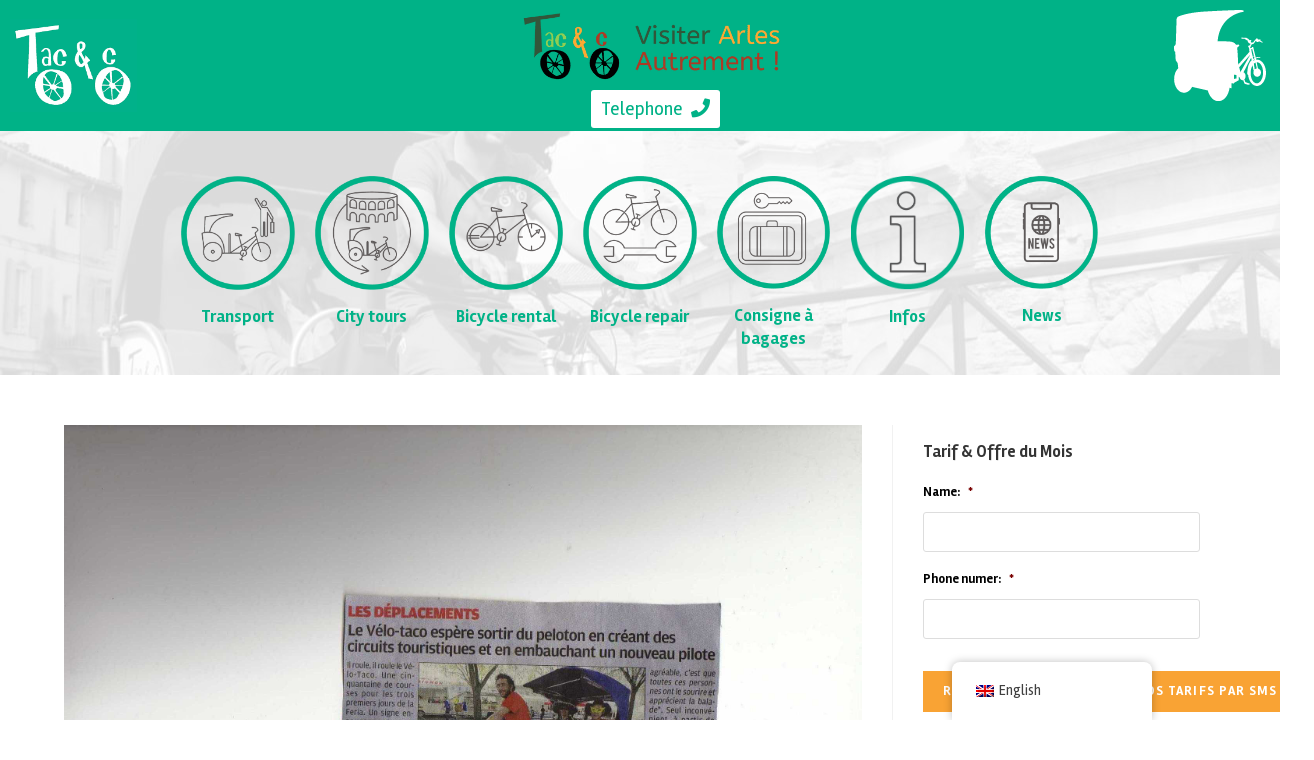

--- FILE ---
content_type: text/html; charset=UTF-8
request_url: https://www.visiterarles.com/en/blog/2010/04/06/article-dans-la-provence-du-06-avril-2010/
body_size: 28665
content:
<!DOCTYPE html>
<html class="html" dir="ltr" lang="en-GB" prefix="og: https://ogp.me/ns#">
<head>
	<meta charset="UTF-8">
<script>
var gform;gform||(document.addEventListener("gform_main_scripts_loaded",function(){gform.scriptsLoaded=!0}),window.addEventListener("DOMContentLoaded",function(){gform.domLoaded=!0}),gform={domLoaded:!1,scriptsLoaded:!1,initializeOnLoaded:function(o){gform.domLoaded&&gform.scriptsLoaded?o():!gform.domLoaded&&gform.scriptsLoaded?window.addEventListener("DOMContentLoaded",o):document.addEventListener("gform_main_scripts_loaded",o)},hooks:{action:{},filter:{}},addAction:function(o,n,r,t){gform.addHook("action",o,n,r,t)},addFilter:function(o,n,r,t){gform.addHook("filter",o,n,r,t)},doAction:function(o){gform.doHook("action",o,arguments)},applyFilters:function(o){return gform.doHook("filter",o,arguments)},removeAction:function(o,n){gform.removeHook("action",o,n)},removeFilter:function(o,n,r){gform.removeHook("filter",o,n,r)},addHook:function(o,n,r,t,i){null==gform.hooks[o][n]&&(gform.hooks[o][n]=[]);var e=gform.hooks[o][n];null==i&&(i=n+"_"+e.length),gform.hooks[o][n].push({tag:i,callable:r,priority:t=null==t?10:t})},doHook:function(n,o,r){var t;if(r=Array.prototype.slice.call(r,1),null!=gform.hooks[n][o]&&((o=gform.hooks[n][o]).sort(function(o,n){return o.priority-n.priority}),o.forEach(function(o){"function"!=typeof(t=o.callable)&&(t=window[t]),"action"==n?t.apply(null,r):r[0]=t.apply(null,r)})),"filter"==n)return r[0]},removeHook:function(o,n,t,i){var r;null!=gform.hooks[o][n]&&(r=(r=gform.hooks[o][n]).filter(function(o,n,r){return!!(null!=i&&i!=o.tag||null!=t&&t!=o.priority)}),gform.hooks[o][n]=r)}});
</script>

	<link rel="profile" href="https://gmpg.org/xfn/11">

	
		<!-- All in One SEO 4.5.9.2 - aioseo.com -->
		<meta name="description" content="Article paru dans &quot;La Provence &quot; du 06 Avril 2010" />
		<meta name="robots" content="max-image-preview:large" />
		<link rel="canonical" href="https://www.visiterarles.com/en/blog/2010/04/06/article-dans-la-provence-du-06-avril-2010/" />
		<meta name="generator" content="All in One SEO (AIOSEO) 4.5.9.2" />
		<meta property="og:locale" content="en_GB" />
		<meta property="og:site_name" content="Visiter Arles | Tourisme en Provence à Arles" />
		<meta property="og:type" content="article" />
		<meta property="og:title" content="Article dans « La Provence » du 06 Avril 2010 | Taco and co - transport et tourisme à Arles" />
		<meta property="og:description" content="Article paru dans &quot;La Provence &quot; du 06 Avril 2010" />
		<meta property="og:url" content="https://www.visiterarles.com/en/blog/2010/04/06/article-dans-la-provence-du-06-avril-2010/" />
		<meta property="og:image" content="https://www.visiterarles.com/wp-content/uploads/2017/10/taco-and-co-1-1.jpg" />
		<meta property="og:image:secure_url" content="https://www.visiterarles.com/wp-content/uploads/2017/10/taco-and-co-1-1.jpg" />
		<meta property="article:published_time" content="2010-04-06T12:45:11+00:00" />
		<meta property="article:modified_time" content="2011-02-21T12:54:31+00:00" />
		<meta name="twitter:card" content="summary" />
		<meta name="twitter:title" content="Article dans « La Provence » du 06 Avril 2010 | Taco and co - transport et tourisme à Arles" />
		<meta name="twitter:description" content="Article paru dans &quot;La Provence &quot; du 06 Avril 2010" />
		<meta name="twitter:image" content="https://www.visiterarles.com/wp-content/uploads/2017/10/taco-and-co-1-1.jpg" />
		<script type="application/ld+json" class="aioseo-schema">
			{"@context":"https:\/\/schema.org","@graph":[{"@type":"Article","@id":"https:\/\/www.visiterarles.com\/en\/blog\/2010\/04\/06\/article-dans-la-provence-du-06-avril-2010\/#article","name":"Article dans \u00ab La Provence \u00bb du 06 Avril 2010 | Taco and co - transport et tourisme \u00e0 Arles","headline":"Article dans \u00ab\u00a0La Provence\u00a0\u00bb du 06 Avril 2010","author":{"@id":"https:\/\/www.visiterarles.com\/en\/blog\/author\/damien\/#author"},"publisher":{"@id":"https:\/\/www.visiterarles.com\/en\/#organization"},"image":{"@type":"ImageObject","url":"https:\/\/www.visiterarles.com\/wp-content\/uploads\/2010\/04\/Transport-f\u00e9ria-2010.jpg","width":2048,"height":1488,"caption":"Transport f\u00e9ria 2010"},"datePublished":"2010-04-06T12:45:11+02:00","dateModified":"2011-02-21T12:54:31+01:00","inLanguage":"en-GB","mainEntityOfPage":{"@id":"https:\/\/www.visiterarles.com\/en\/blog\/2010\/04\/06\/article-dans-la-provence-du-06-avril-2010\/#webpage"},"isPartOf":{"@id":"https:\/\/www.visiterarles.com\/en\/blog\/2010\/04\/06\/article-dans-la-provence-du-06-avril-2010\/#webpage"},"articleSection":"Ils parlent de nous, Presse, Presse Papier"},{"@type":"BreadcrumbList","@id":"https:\/\/www.visiterarles.com\/en\/blog\/2010\/04\/06\/article-dans-la-provence-du-06-avril-2010\/#breadcrumblist","itemListElement":[{"@type":"ListItem","@id":"https:\/\/www.visiterarles.com\/en\/#listItem","position":1,"name":"Domicile","item":"https:\/\/www.visiterarles.com\/en\/","nextItem":"https:\/\/www.visiterarles.com\/en\/blog\/2010\/04\/06\/article-dans-la-provence-du-06-avril-2010\/#listItem"},{"@type":"ListItem","@id":"https:\/\/www.visiterarles.com\/en\/blog\/2010\/04\/06\/article-dans-la-provence-du-06-avril-2010\/#listItem","position":2,"name":"2010","item":"https:\/\/www.visiterarles.com\/en\/blog\/2010\/04\/06\/article-dans-la-provence-du-06-avril-2010\/","nextItem":"https:\/\/www.visiterarles.com\/en\/blog\/2010\/04\/#listItem","previousItem":"https:\/\/www.visiterarles.com\/en\/#listItem"},{"@type":"ListItem","@id":"https:\/\/www.visiterarles.com\/en\/blog\/2010\/04\/#listItem","position":3,"name":"April","item":"https:\/\/www.visiterarles.com\/en\/blog\/2010\/04\/","nextItem":"https:\/\/www.visiterarles.com\/en\/blog\/2010\/04\/06\/#listItem","previousItem":"https:\/\/www.visiterarles.com\/en\/blog\/2010\/04\/06\/article-dans-la-provence-du-06-avril-2010\/#listItem"},{"@type":"ListItem","@id":"https:\/\/www.visiterarles.com\/en\/blog\/2010\/04\/06\/#listItem","position":4,"name":"6","item":"https:\/\/www.visiterarles.com\/en\/blog\/2010\/04\/06\/","nextItem":"https:\/\/www.visiterarles.com\/en\/blog\/2010\/04\/06\/article-dans-la-provence-du-06-avril-2010\/#listItem","previousItem":"https:\/\/www.visiterarles.com\/en\/blog\/2010\/04\/#listItem"},{"@type":"ListItem","@id":"https:\/\/www.visiterarles.com\/en\/blog\/2010\/04\/06\/article-dans-la-provence-du-06-avril-2010\/#listItem","position":5,"name":"Article dans \"La Provence\" du 06 Avril 2010","previousItem":"https:\/\/www.visiterarles.com\/en\/blog\/2010\/04\/06\/#listItem"}]},{"@type":"Organization","@id":"https:\/\/www.visiterarles.com\/en\/#organization","name":"Visiter Arles","url":"https:\/\/www.visiterarles.com\/en\/","logo":{"@type":"ImageObject","url":"https:\/\/www.visiterarles.com\/wp-content\/uploads\/2017\/10\/taco-and-co-1-1.jpg","@id":"https:\/\/www.visiterarles.com\/en\/blog\/2010\/04\/06\/article-dans-la-provence-du-06-avril-2010\/#organizationLogo","width":124,"height":73},"image":{"@id":"https:\/\/www.visiterarles.com\/en\/blog\/2010\/04\/06\/article-dans-la-provence-du-06-avril-2010\/#organizationLogo"}},{"@type":"Person","@id":"https:\/\/www.visiterarles.com\/en\/blog\/author\/damien\/#author","url":"https:\/\/www.visiterarles.com\/en\/blog\/author\/damien\/","name":"damien","image":{"@type":"ImageObject","@id":"https:\/\/www.visiterarles.com\/en\/blog\/2010\/04\/06\/article-dans-la-provence-du-06-avril-2010\/#authorImage","url":"https:\/\/secure.gravatar.com\/avatar\/7a0d4f0af72a2d627adac81a8c10a5b6?s=96&d=mm&r=g","width":96,"height":96,"caption":"damien"}},{"@type":"WebPage","@id":"https:\/\/www.visiterarles.com\/en\/blog\/2010\/04\/06\/article-dans-la-provence-du-06-avril-2010\/#webpage","url":"https:\/\/www.visiterarles.com\/en\/blog\/2010\/04\/06\/article-dans-la-provence-du-06-avril-2010\/","name":"Article dans \u00ab La Provence \u00bb du 06 Avril 2010 | Taco and co - transport et tourisme \u00e0 Arles","description":"Article paru dans \"La Provence \" du 06 Avril 2010","inLanguage":"en-GB","isPartOf":{"@id":"https:\/\/www.visiterarles.com\/en\/#website"},"breadcrumb":{"@id":"https:\/\/www.visiterarles.com\/en\/blog\/2010\/04\/06\/article-dans-la-provence-du-06-avril-2010\/#breadcrumblist"},"author":{"@id":"https:\/\/www.visiterarles.com\/en\/blog\/author\/damien\/#author"},"creator":{"@id":"https:\/\/www.visiterarles.com\/en\/blog\/author\/damien\/#author"},"image":{"@type":"ImageObject","url":"https:\/\/www.visiterarles.com\/wp-content\/uploads\/2010\/04\/Transport-f\u00e9ria-2010.jpg","@id":"https:\/\/www.visiterarles.com\/en\/blog\/2010\/04\/06\/article-dans-la-provence-du-06-avril-2010\/#mainImage","width":2048,"height":1488,"caption":"Transport f\u00e9ria 2010"},"primaryImageOfPage":{"@id":"https:\/\/www.visiterarles.com\/en\/blog\/2010\/04\/06\/article-dans-la-provence-du-06-avril-2010\/#mainImage"},"datePublished":"2010-04-06T12:45:11+02:00","dateModified":"2011-02-21T12:54:31+01:00"},{"@type":"WebSite","@id":"https:\/\/www.visiterarles.com\/en\/#website","url":"https:\/\/www.visiterarles.com\/en\/","name":"Visiter Arles","description":"Tourisme en Provence \u00e0 Arles","inLanguage":"en-GB","publisher":{"@id":"https:\/\/www.visiterarles.com\/en\/#organization"}}]}
		</script>
		<!-- All in One SEO -->

<meta name="viewport" content="width=device-width, initial-scale=1">
	<!-- This site is optimized with the Yoast SEO plugin v22.3 - https://yoast.com/wordpress/plugins/seo/ -->
	<title>Article dans « La Provence » du 06 Avril 2010 | Taco and co - transport et tourisme à Arles</title>
	<link rel="canonical" href="https://www.visiterarles.com/en/blog/2010/04/06/article-dans-la-provence-du-06-avril-2010/" />
	<meta name="twitter:label1" content="Written by" />
	<meta name="twitter:data1" content="damien" />
	<script type="application/ld+json" class="yoast-schema-graph">{"@context":"https://schema.org","@graph":[{"@type":"Article","@id":"https://www.visiterarles.com/en/blog/2010/04/06/article-dans-la-provence-du-06-avril-2010/#article","isPartOf":{"@id":"https://www.visiterarles.com/en/blog/2010/04/06/article-dans-la-provence-du-06-avril-2010/"},"author":{"name":"damien","@id":"https://www.visiterarles.com/en/#/schema/person/0ef93571b2fe272c676137a002139d56"},"headline":"Article dans « La Provence » du 06 Avril 2010","datePublished":"2010-04-06T12:45:11+00:00","dateModified":"2011-02-21T12:54:31+00:00","mainEntityOfPage":{"@id":"https://www.visiterarles.com/en/blog/2010/04/06/article-dans-la-provence-du-06-avril-2010/"},"wordCount":24,"publisher":{"@id":"https://www.visiterarles.com/en/#organization"},"image":{"@id":"https://www.visiterarles.com/en/blog/2010/04/06/article-dans-la-provence-du-06-avril-2010/#primaryimage"},"thumbnailUrl":"https://www.visiterarles.com/wp-content/uploads/2010/04/Transport-féria-2010.jpg","articleSection":["Ils parlent de nous","Presse","Presse Papier"],"inLanguage":"en-GB"},{"@type":"WebPage","@id":"https://www.visiterarles.com/en/blog/2010/04/06/article-dans-la-provence-du-06-avril-2010/","url":"https://www.visiterarles.com/en/blog/2010/04/06/article-dans-la-provence-du-06-avril-2010/","name":"Article dans \"La Provence\" du 06 Avril 2010 - Visiter Arles","isPartOf":{"@id":"https://www.visiterarles.com/en/#website"},"primaryImageOfPage":{"@id":"https://www.visiterarles.com/en/blog/2010/04/06/article-dans-la-provence-du-06-avril-2010/#primaryimage"},"image":{"@id":"https://www.visiterarles.com/en/blog/2010/04/06/article-dans-la-provence-du-06-avril-2010/#primaryimage"},"thumbnailUrl":"https://www.visiterarles.com/wp-content/uploads/2010/04/Transport-féria-2010.jpg","datePublished":"2010-04-06T12:45:11+00:00","dateModified":"2011-02-21T12:54:31+00:00","breadcrumb":{"@id":"https://www.visiterarles.com/en/blog/2010/04/06/article-dans-la-provence-du-06-avril-2010/#breadcrumb"},"inLanguage":"en-GB","potentialAction":[{"@type":"ReadAction","target":["https://www.visiterarles.com/en/blog/2010/04/06/article-dans-la-provence-du-06-avril-2010/"]}]},{"@type":"ImageObject","inLanguage":"en-GB","@id":"https://www.visiterarles.com/en/blog/2010/04/06/article-dans-la-provence-du-06-avril-2010/#primaryimage","url":"https://www.visiterarles.com/wp-content/uploads/2010/04/Transport-féria-2010.jpg","contentUrl":"https://www.visiterarles.com/wp-content/uploads/2010/04/Transport-féria-2010.jpg","width":2048,"height":1488,"caption":"Transport féria 2010"},{"@type":"BreadcrumbList","@id":"https://www.visiterarles.com/en/blog/2010/04/06/article-dans-la-provence-du-06-avril-2010/#breadcrumb","itemListElement":[{"@type":"ListItem","position":1,"name":"Home","item":"https://www.visiterarles.com/"},{"@type":"ListItem","position":2,"name":"Article dans « La Provence » du 06 Avril 2010"}]},{"@type":"WebSite","@id":"https://www.visiterarles.com/en/#website","url":"https://www.visiterarles.com/en/","name":"Visiter Arles","description":"Tourisme en Provence à Arles","publisher":{"@id":"https://www.visiterarles.com/en/#organization"},"potentialAction":[{"@type":"SearchAction","target":{"@type":"EntryPoint","urlTemplate":"https://www.visiterarles.com/en/?s={search_term_string}"},"query-input":"required name=search_term_string"}],"inLanguage":"en-GB"},{"@type":"Organization","@id":"https://www.visiterarles.com/en/#organization","name":"Visiter Arles","url":"https://www.visiterarles.com/en/","logo":{"@type":"ImageObject","inLanguage":"en-GB","@id":"https://www.visiterarles.com/en/#/schema/logo/image/","url":"https://www.visiterarles.com/wp-content/uploads/2017/10/taco-and-co-1-1.jpg","contentUrl":"https://www.visiterarles.com/wp-content/uploads/2017/10/taco-and-co-1-1.jpg","width":124,"height":73,"caption":"Visiter Arles"},"image":{"@id":"https://www.visiterarles.com/en/#/schema/logo/image/"}},{"@type":"Person","@id":"https://www.visiterarles.com/en/#/schema/person/0ef93571b2fe272c676137a002139d56","name":"damien","image":{"@type":"ImageObject","inLanguage":"en-GB","@id":"https://www.visiterarles.com/en/#/schema/person/image/","url":"https://secure.gravatar.com/avatar/7a0d4f0af72a2d627adac81a8c10a5b6?s=96&d=mm&r=g","contentUrl":"https://secure.gravatar.com/avatar/7a0d4f0af72a2d627adac81a8c10a5b6?s=96&d=mm&r=g","caption":"damien"},"url":"https://www.visiterarles.com/en/blog/author/damien/"}]}</script>
	<!-- / Yoast SEO plugin. -->


<link rel='dns-prefetch' href='//maxcdn.bootstrapcdn.com' />
<link rel='dns-prefetch' href='//fonts.googleapis.com' />
<link rel="alternate" type="application/rss+xml" title="Visiter Arles &raquo; Feed" href="https://www.visiterarles.com/en/feed/" />
<link rel="alternate" type="application/rss+xml" title="Visiter Arles &raquo; Comments Feed" href="https://www.visiterarles.com/en/comments/feed/" />
<script>
window._wpemojiSettings = {"baseUrl":"https:\/\/s.w.org\/images\/core\/emoji\/14.0.0\/72x72\/","ext":".png","svgUrl":"https:\/\/s.w.org\/images\/core\/emoji\/14.0.0\/svg\/","svgExt":".svg","source":{"concatemoji":"https:\/\/www.visiterarles.com\/wp-includes\/js\/wp-emoji-release.min.js?ver=08c109d779abbd1af2a4fd04bd2ac6e8"}};
/*! This file is auto-generated */
!function(i,n){var o,s,e;function c(e){try{var t={supportTests:e,timestamp:(new Date).valueOf()};sessionStorage.setItem(o,JSON.stringify(t))}catch(e){}}function p(e,t,n){e.clearRect(0,0,e.canvas.width,e.canvas.height),e.fillText(t,0,0);var t=new Uint32Array(e.getImageData(0,0,e.canvas.width,e.canvas.height).data),r=(e.clearRect(0,0,e.canvas.width,e.canvas.height),e.fillText(n,0,0),new Uint32Array(e.getImageData(0,0,e.canvas.width,e.canvas.height).data));return t.every(function(e,t){return e===r[t]})}function u(e,t,n){switch(t){case"flag":return n(e,"\ud83c\udff3\ufe0f\u200d\u26a7\ufe0f","\ud83c\udff3\ufe0f\u200b\u26a7\ufe0f")?!1:!n(e,"\ud83c\uddfa\ud83c\uddf3","\ud83c\uddfa\u200b\ud83c\uddf3")&&!n(e,"\ud83c\udff4\udb40\udc67\udb40\udc62\udb40\udc65\udb40\udc6e\udb40\udc67\udb40\udc7f","\ud83c\udff4\u200b\udb40\udc67\u200b\udb40\udc62\u200b\udb40\udc65\u200b\udb40\udc6e\u200b\udb40\udc67\u200b\udb40\udc7f");case"emoji":return!n(e,"\ud83e\udef1\ud83c\udffb\u200d\ud83e\udef2\ud83c\udfff","\ud83e\udef1\ud83c\udffb\u200b\ud83e\udef2\ud83c\udfff")}return!1}function f(e,t,n){var r="undefined"!=typeof WorkerGlobalScope&&self instanceof WorkerGlobalScope?new OffscreenCanvas(300,150):i.createElement("canvas"),a=r.getContext("2d",{willReadFrequently:!0}),o=(a.textBaseline="top",a.font="600 32px Arial",{});return e.forEach(function(e){o[e]=t(a,e,n)}),o}function t(e){var t=i.createElement("script");t.src=e,t.defer=!0,i.head.appendChild(t)}"undefined"!=typeof Promise&&(o="wpEmojiSettingsSupports",s=["flag","emoji"],n.supports={everything:!0,everythingExceptFlag:!0},e=new Promise(function(e){i.addEventListener("DOMContentLoaded",e,{once:!0})}),new Promise(function(t){var n=function(){try{var e=JSON.parse(sessionStorage.getItem(o));if("object"==typeof e&&"number"==typeof e.timestamp&&(new Date).valueOf()<e.timestamp+604800&&"object"==typeof e.supportTests)return e.supportTests}catch(e){}return null}();if(!n){if("undefined"!=typeof Worker&&"undefined"!=typeof OffscreenCanvas&&"undefined"!=typeof URL&&URL.createObjectURL&&"undefined"!=typeof Blob)try{var e="postMessage("+f.toString()+"("+[JSON.stringify(s),u.toString(),p.toString()].join(",")+"));",r=new Blob([e],{type:"text/javascript"}),a=new Worker(URL.createObjectURL(r),{name:"wpTestEmojiSupports"});return void(a.onmessage=function(e){c(n=e.data),a.terminate(),t(n)})}catch(e){}c(n=f(s,u,p))}t(n)}).then(function(e){for(var t in e)n.supports[t]=e[t],n.supports.everything=n.supports.everything&&n.supports[t],"flag"!==t&&(n.supports.everythingExceptFlag=n.supports.everythingExceptFlag&&n.supports[t]);n.supports.everythingExceptFlag=n.supports.everythingExceptFlag&&!n.supports.flag,n.DOMReady=!1,n.readyCallback=function(){n.DOMReady=!0}}).then(function(){return e}).then(function(){var e;n.supports.everything||(n.readyCallback(),(e=n.source||{}).concatemoji?t(e.concatemoji):e.wpemoji&&e.twemoji&&(t(e.twemoji),t(e.wpemoji)))}))}((window,document),window._wpemojiSettings);
</script>
<style id='wp-emoji-styles-inline-css'>

	img.wp-smiley, img.emoji {
		display: inline !important;
		border: none !important;
		box-shadow: none !important;
		height: 1em !important;
		width: 1em !important;
		margin: 0 0.07em !important;
		vertical-align: -0.1em !important;
		background: none !important;
		padding: 0 !important;
	}
</style>
<link rel='stylesheet' id='wp-block-library-css' href='https://www.visiterarles.com/wp-includes/css/dist/block-library/style.min.css?ver=08c109d779abbd1af2a4fd04bd2ac6e8' media='all' />
<style id='wp-block-library-theme-inline-css'>
.wp-block-audio figcaption{color:#555;font-size:13px;text-align:center}.is-dark-theme .wp-block-audio figcaption{color:hsla(0,0%,100%,.65)}.wp-block-audio{margin:0 0 1em}.wp-block-code{border:1px solid #ccc;border-radius:4px;font-family:Menlo,Consolas,monaco,monospace;padding:.8em 1em}.wp-block-embed figcaption{color:#555;font-size:13px;text-align:center}.is-dark-theme .wp-block-embed figcaption{color:hsla(0,0%,100%,.65)}.wp-block-embed{margin:0 0 1em}.blocks-gallery-caption{color:#555;font-size:13px;text-align:center}.is-dark-theme .blocks-gallery-caption{color:hsla(0,0%,100%,.65)}.wp-block-image figcaption{color:#555;font-size:13px;text-align:center}.is-dark-theme .wp-block-image figcaption{color:hsla(0,0%,100%,.65)}.wp-block-image{margin:0 0 1em}.wp-block-pullquote{border-bottom:4px solid;border-top:4px solid;color:currentColor;margin-bottom:1.75em}.wp-block-pullquote cite,.wp-block-pullquote footer,.wp-block-pullquote__citation{color:currentColor;font-size:.8125em;font-style:normal;text-transform:uppercase}.wp-block-quote{border-left:.25em solid;margin:0 0 1.75em;padding-left:1em}.wp-block-quote cite,.wp-block-quote footer{color:currentColor;font-size:.8125em;font-style:normal;position:relative}.wp-block-quote.has-text-align-right{border-left:none;border-right:.25em solid;padding-left:0;padding-right:1em}.wp-block-quote.has-text-align-center{border:none;padding-left:0}.wp-block-quote.is-large,.wp-block-quote.is-style-large,.wp-block-quote.is-style-plain{border:none}.wp-block-search .wp-block-search__label{font-weight:700}.wp-block-search__button{border:1px solid #ccc;padding:.375em .625em}:where(.wp-block-group.has-background){padding:1.25em 2.375em}.wp-block-separator.has-css-opacity{opacity:.4}.wp-block-separator{border:none;border-bottom:2px solid;margin-left:auto;margin-right:auto}.wp-block-separator.has-alpha-channel-opacity{opacity:1}.wp-block-separator:not(.is-style-wide):not(.is-style-dots){width:100px}.wp-block-separator.has-background:not(.is-style-dots){border-bottom:none;height:1px}.wp-block-separator.has-background:not(.is-style-wide):not(.is-style-dots){height:2px}.wp-block-table{margin:0 0 1em}.wp-block-table td,.wp-block-table th{word-break:normal}.wp-block-table figcaption{color:#555;font-size:13px;text-align:center}.is-dark-theme .wp-block-table figcaption{color:hsla(0,0%,100%,.65)}.wp-block-video figcaption{color:#555;font-size:13px;text-align:center}.is-dark-theme .wp-block-video figcaption{color:hsla(0,0%,100%,.65)}.wp-block-video{margin:0 0 1em}.wp-block-template-part.has-background{margin-bottom:0;margin-top:0;padding:1.25em 2.375em}
</style>
<style id='classic-theme-styles-inline-css'>
/*! This file is auto-generated */
.wp-block-button__link{color:#fff;background-color:#32373c;border-radius:9999px;box-shadow:none;text-decoration:none;padding:calc(.667em + 2px) calc(1.333em + 2px);font-size:1.125em}.wp-block-file__button{background:#32373c;color:#fff;text-decoration:none}
</style>
<style id='global-styles-inline-css'>
body{--wp--preset--color--black: #000000;--wp--preset--color--cyan-bluish-gray: #abb8c3;--wp--preset--color--white: #ffffff;--wp--preset--color--pale-pink: #f78da7;--wp--preset--color--vivid-red: #cf2e2e;--wp--preset--color--luminous-vivid-orange: #ff6900;--wp--preset--color--luminous-vivid-amber: #fcb900;--wp--preset--color--light-green-cyan: #7bdcb5;--wp--preset--color--vivid-green-cyan: #00d084;--wp--preset--color--pale-cyan-blue: #8ed1fc;--wp--preset--color--vivid-cyan-blue: #0693e3;--wp--preset--color--vivid-purple: #9b51e0;--wp--preset--gradient--vivid-cyan-blue-to-vivid-purple: linear-gradient(135deg,rgba(6,147,227,1) 0%,rgb(155,81,224) 100%);--wp--preset--gradient--light-green-cyan-to-vivid-green-cyan: linear-gradient(135deg,rgb(122,220,180) 0%,rgb(0,208,130) 100%);--wp--preset--gradient--luminous-vivid-amber-to-luminous-vivid-orange: linear-gradient(135deg,rgba(252,185,0,1) 0%,rgba(255,105,0,1) 100%);--wp--preset--gradient--luminous-vivid-orange-to-vivid-red: linear-gradient(135deg,rgba(255,105,0,1) 0%,rgb(207,46,46) 100%);--wp--preset--gradient--very-light-gray-to-cyan-bluish-gray: linear-gradient(135deg,rgb(238,238,238) 0%,rgb(169,184,195) 100%);--wp--preset--gradient--cool-to-warm-spectrum: linear-gradient(135deg,rgb(74,234,220) 0%,rgb(151,120,209) 20%,rgb(207,42,186) 40%,rgb(238,44,130) 60%,rgb(251,105,98) 80%,rgb(254,248,76) 100%);--wp--preset--gradient--blush-light-purple: linear-gradient(135deg,rgb(255,206,236) 0%,rgb(152,150,240) 100%);--wp--preset--gradient--blush-bordeaux: linear-gradient(135deg,rgb(254,205,165) 0%,rgb(254,45,45) 50%,rgb(107,0,62) 100%);--wp--preset--gradient--luminous-dusk: linear-gradient(135deg,rgb(255,203,112) 0%,rgb(199,81,192) 50%,rgb(65,88,208) 100%);--wp--preset--gradient--pale-ocean: linear-gradient(135deg,rgb(255,245,203) 0%,rgb(182,227,212) 50%,rgb(51,167,181) 100%);--wp--preset--gradient--electric-grass: linear-gradient(135deg,rgb(202,248,128) 0%,rgb(113,206,126) 100%);--wp--preset--gradient--midnight: linear-gradient(135deg,rgb(2,3,129) 0%,rgb(40,116,252) 100%);--wp--preset--font-size--small: 13px;--wp--preset--font-size--medium: 20px;--wp--preset--font-size--large: 36px;--wp--preset--font-size--x-large: 42px;--wp--preset--spacing--20: 0.44rem;--wp--preset--spacing--30: 0.67rem;--wp--preset--spacing--40: 1rem;--wp--preset--spacing--50: 1.5rem;--wp--preset--spacing--60: 2.25rem;--wp--preset--spacing--70: 3.38rem;--wp--preset--spacing--80: 5.06rem;--wp--preset--shadow--natural: 6px 6px 9px rgba(0, 0, 0, 0.2);--wp--preset--shadow--deep: 12px 12px 50px rgba(0, 0, 0, 0.4);--wp--preset--shadow--sharp: 6px 6px 0px rgba(0, 0, 0, 0.2);--wp--preset--shadow--outlined: 6px 6px 0px -3px rgba(255, 255, 255, 1), 6px 6px rgba(0, 0, 0, 1);--wp--preset--shadow--crisp: 6px 6px 0px rgba(0, 0, 0, 1);}:where(.is-layout-flex){gap: 0.5em;}:where(.is-layout-grid){gap: 0.5em;}body .is-layout-flow > .alignleft{float: left;margin-inline-start: 0;margin-inline-end: 2em;}body .is-layout-flow > .alignright{float: right;margin-inline-start: 2em;margin-inline-end: 0;}body .is-layout-flow > .aligncenter{margin-left: auto !important;margin-right: auto !important;}body .is-layout-constrained > .alignleft{float: left;margin-inline-start: 0;margin-inline-end: 2em;}body .is-layout-constrained > .alignright{float: right;margin-inline-start: 2em;margin-inline-end: 0;}body .is-layout-constrained > .aligncenter{margin-left: auto !important;margin-right: auto !important;}body .is-layout-constrained > :where(:not(.alignleft):not(.alignright):not(.alignfull)){max-width: var(--wp--style--global--content-size);margin-left: auto !important;margin-right: auto !important;}body .is-layout-constrained > .alignwide{max-width: var(--wp--style--global--wide-size);}body .is-layout-flex{display: flex;}body .is-layout-flex{flex-wrap: wrap;align-items: center;}body .is-layout-flex > *{margin: 0;}body .is-layout-grid{display: grid;}body .is-layout-grid > *{margin: 0;}:where(.wp-block-columns.is-layout-flex){gap: 2em;}:where(.wp-block-columns.is-layout-grid){gap: 2em;}:where(.wp-block-post-template.is-layout-flex){gap: 1.25em;}:where(.wp-block-post-template.is-layout-grid){gap: 1.25em;}.has-black-color{color: var(--wp--preset--color--black) !important;}.has-cyan-bluish-gray-color{color: var(--wp--preset--color--cyan-bluish-gray) !important;}.has-white-color{color: var(--wp--preset--color--white) !important;}.has-pale-pink-color{color: var(--wp--preset--color--pale-pink) !important;}.has-vivid-red-color{color: var(--wp--preset--color--vivid-red) !important;}.has-luminous-vivid-orange-color{color: var(--wp--preset--color--luminous-vivid-orange) !important;}.has-luminous-vivid-amber-color{color: var(--wp--preset--color--luminous-vivid-amber) !important;}.has-light-green-cyan-color{color: var(--wp--preset--color--light-green-cyan) !important;}.has-vivid-green-cyan-color{color: var(--wp--preset--color--vivid-green-cyan) !important;}.has-pale-cyan-blue-color{color: var(--wp--preset--color--pale-cyan-blue) !important;}.has-vivid-cyan-blue-color{color: var(--wp--preset--color--vivid-cyan-blue) !important;}.has-vivid-purple-color{color: var(--wp--preset--color--vivid-purple) !important;}.has-black-background-color{background-color: var(--wp--preset--color--black) !important;}.has-cyan-bluish-gray-background-color{background-color: var(--wp--preset--color--cyan-bluish-gray) !important;}.has-white-background-color{background-color: var(--wp--preset--color--white) !important;}.has-pale-pink-background-color{background-color: var(--wp--preset--color--pale-pink) !important;}.has-vivid-red-background-color{background-color: var(--wp--preset--color--vivid-red) !important;}.has-luminous-vivid-orange-background-color{background-color: var(--wp--preset--color--luminous-vivid-orange) !important;}.has-luminous-vivid-amber-background-color{background-color: var(--wp--preset--color--luminous-vivid-amber) !important;}.has-light-green-cyan-background-color{background-color: var(--wp--preset--color--light-green-cyan) !important;}.has-vivid-green-cyan-background-color{background-color: var(--wp--preset--color--vivid-green-cyan) !important;}.has-pale-cyan-blue-background-color{background-color: var(--wp--preset--color--pale-cyan-blue) !important;}.has-vivid-cyan-blue-background-color{background-color: var(--wp--preset--color--vivid-cyan-blue) !important;}.has-vivid-purple-background-color{background-color: var(--wp--preset--color--vivid-purple) !important;}.has-black-border-color{border-color: var(--wp--preset--color--black) !important;}.has-cyan-bluish-gray-border-color{border-color: var(--wp--preset--color--cyan-bluish-gray) !important;}.has-white-border-color{border-color: var(--wp--preset--color--white) !important;}.has-pale-pink-border-color{border-color: var(--wp--preset--color--pale-pink) !important;}.has-vivid-red-border-color{border-color: var(--wp--preset--color--vivid-red) !important;}.has-luminous-vivid-orange-border-color{border-color: var(--wp--preset--color--luminous-vivid-orange) !important;}.has-luminous-vivid-amber-border-color{border-color: var(--wp--preset--color--luminous-vivid-amber) !important;}.has-light-green-cyan-border-color{border-color: var(--wp--preset--color--light-green-cyan) !important;}.has-vivid-green-cyan-border-color{border-color: var(--wp--preset--color--vivid-green-cyan) !important;}.has-pale-cyan-blue-border-color{border-color: var(--wp--preset--color--pale-cyan-blue) !important;}.has-vivid-cyan-blue-border-color{border-color: var(--wp--preset--color--vivid-cyan-blue) !important;}.has-vivid-purple-border-color{border-color: var(--wp--preset--color--vivid-purple) !important;}.has-vivid-cyan-blue-to-vivid-purple-gradient-background{background: var(--wp--preset--gradient--vivid-cyan-blue-to-vivid-purple) !important;}.has-light-green-cyan-to-vivid-green-cyan-gradient-background{background: var(--wp--preset--gradient--light-green-cyan-to-vivid-green-cyan) !important;}.has-luminous-vivid-amber-to-luminous-vivid-orange-gradient-background{background: var(--wp--preset--gradient--luminous-vivid-amber-to-luminous-vivid-orange) !important;}.has-luminous-vivid-orange-to-vivid-red-gradient-background{background: var(--wp--preset--gradient--luminous-vivid-orange-to-vivid-red) !important;}.has-very-light-gray-to-cyan-bluish-gray-gradient-background{background: var(--wp--preset--gradient--very-light-gray-to-cyan-bluish-gray) !important;}.has-cool-to-warm-spectrum-gradient-background{background: var(--wp--preset--gradient--cool-to-warm-spectrum) !important;}.has-blush-light-purple-gradient-background{background: var(--wp--preset--gradient--blush-light-purple) !important;}.has-blush-bordeaux-gradient-background{background: var(--wp--preset--gradient--blush-bordeaux) !important;}.has-luminous-dusk-gradient-background{background: var(--wp--preset--gradient--luminous-dusk) !important;}.has-pale-ocean-gradient-background{background: var(--wp--preset--gradient--pale-ocean) !important;}.has-electric-grass-gradient-background{background: var(--wp--preset--gradient--electric-grass) !important;}.has-midnight-gradient-background{background: var(--wp--preset--gradient--midnight) !important;}.has-small-font-size{font-size: var(--wp--preset--font-size--small) !important;}.has-medium-font-size{font-size: var(--wp--preset--font-size--medium) !important;}.has-large-font-size{font-size: var(--wp--preset--font-size--large) !important;}.has-x-large-font-size{font-size: var(--wp--preset--font-size--x-large) !important;}
.wp-block-navigation a:where(:not(.wp-element-button)){color: inherit;}
:where(.wp-block-post-template.is-layout-flex){gap: 1.25em;}:where(.wp-block-post-template.is-layout-grid){gap: 1.25em;}
:where(.wp-block-columns.is-layout-flex){gap: 2em;}:where(.wp-block-columns.is-layout-grid){gap: 2em;}
.wp-block-pullquote{font-size: 1.5em;line-height: 1.6;}
</style>
<link rel='stylesheet' id='preloader-plus-css' href='https://www.visiterarles.com/wp-content/plugins/preloader-plus/assets/css/preloader-plus.min.css?ver=2.2.1' media='all' />
<style id='preloader-plus-inline-css'>
body #content {opacity: 0; transform:  scale(1); transition: transform 1000ms ease, opacity 1000ms ease; }body.complete #content {opacity: 1; transform: translate(0,0) scale(1); }body.complete > *:not(.preloader-plus),.preloader-plus {transition-duration: 1000ms,1000ms,0s; }.preloader-plus * {color: #65615F; }.preloader-plus.complete {opacity: 0; transform:  scale(1); transition-delay: 0s,0s,1000ms; }.preloader-plus .preloader-site-title {font-weight: bold; font-size: 50px; text-transform: none; }.preloader-plus #preloader-counter {font-weight: bold; font-size: 24px; }.preloader-plus .preloader-plus-custom-content {font-weight: bold; font-size: 24px; text-transform: none; }.preloader-plus-default-icons {width: 80px; height: 80px; }.preloader-plus .preloader-custom-img {animation: preloader-none 1500ms linear infinite; width: 500px; }.preloader-plus .prog-bar {height: 5px; background-color: #dd3333; }.preloader-plus .prog-bar-bg {height: 5px; background-color: #919191; }.preloader-plus .prog-bar-wrapper {top: 0; padding-top: 0; width: 100%; }
</style>
<link rel='stylesheet' id='cff-css' href='https://www.visiterarles.com/wp-content/plugins/custom-facebook-feed-pro/assets/css/cff-style.css?ver=3.19.2' media='all' />
<link rel='stylesheet' id='sb-font-awesome-css' href='https://maxcdn.bootstrapcdn.com/font-awesome/4.7.0/css/font-awesome.min.css?ver=08c109d779abbd1af2a4fd04bd2ac6e8' media='all' />
<link rel='stylesheet' id='trp-floater-language-switcher-style-css' href='https://www.visiterarles.com/wp-content/plugins/translatepress-multilingual/assets/css/trp-floater-language-switcher.css?ver=2.7.4' media='all' />
<link rel='stylesheet' id='trp-language-switcher-style-css' href='https://www.visiterarles.com/wp-content/plugins/translatepress-multilingual/assets/css/trp-language-switcher.css?ver=2.7.4' media='all' />
<link rel='stylesheet' id='font-awesome-css' href='https://www.visiterarles.com/wp-content/themes/oceanwp/assets/fonts/fontawesome/css/all.min.css?ver=6.4.2' media='all' />
<link rel='stylesheet' id='simple-line-icons-css' href='https://www.visiterarles.com/wp-content/themes/oceanwp/assets/css/third/simple-line-icons.min.css?ver=2.4.0' media='all' />
<link rel='stylesheet' id='oceanwp-style-css' href='https://www.visiterarles.com/wp-content/themes/oceanwp/assets/css/style.min.css?ver=1.4.6.1510834050' media='all' />
<link rel='stylesheet' id='oceanwp-google-font-rambla-css' href='//fonts.googleapis.com/css?family=Rambla%3A100%2C200%2C300%2C400%2C500%2C600%2C700%2C800%2C900%2C100i%2C200i%2C300i%2C400i%2C500i%2C600i%2C700i%2C800i%2C900i&#038;subset=latin&#038;display=swap&#038;ver=08c109d779abbd1af2a4fd04bd2ac6e8' media='all' />
<link rel='stylesheet' id='elementor-icons-css' href='https://www.visiterarles.com/wp-content/plugins/elementor/assets/lib/eicons/css/elementor-icons.min.css?ver=5.29.0' media='all' />
<link rel='stylesheet' id='elementor-frontend-css' href='https://www.visiterarles.com/wp-content/plugins/elementor/assets/css/frontend.min.css?ver=3.20.3' media='all' />
<style id='elementor-frontend-inline-css'>
.elementor-kit-4737{--e-global-color-primary:#6EC1E4;--e-global-color-secondary:#54595F;--e-global-color-text:#7A7A7A;--e-global-color-accent:#61CE70;--e-global-color-15f88bb3:#4054B2;--e-global-color-5569b784:#23A455;--e-global-color-312b5493:#000;--e-global-color-66c7e006:#FFF;--e-global-typography-primary-font-family:"Roboto";--e-global-typography-primary-font-weight:600;--e-global-typography-secondary-font-family:"Roboto Slab";--e-global-typography-secondary-font-weight:400;--e-global-typography-text-font-family:"Roboto";--e-global-typography-text-font-weight:400;--e-global-typography-accent-font-family:"Roboto";--e-global-typography-accent-font-weight:500;}.elementor-kit-4737 h2{font-size:40px;}.elementor-kit-4737 h3{font-size:40px;}.elementor-kit-4737 h4{font-size:17px;}.elementor-kit-4737 h6{font-size:20px;}.elementor-section.elementor-section-boxed > .elementor-container{max-width:1140px;}.e-con{--container-max-width:1140px;}.elementor-widget:not(:last-child){margin-block-end:20px;}.elementor-element{--widgets-spacing:20px 20px;}{}h1.entry-title{display:var(--page-title-display);}.elementor-kit-4737 e-page-transition{background-color:#FFBC7D;}@media(max-width:1024px){.elementor-kit-4737 h2{font-size:30px;}.elementor-kit-4737 h3{font-size:25px;}.elementor-kit-4737 h4{font-size:12px;letter-spacing:-0.2px;}.elementor-section.elementor-section-boxed > .elementor-container{max-width:1024px;}.e-con{--container-max-width:1024px;}}@media(max-width:767px){.elementor-section.elementor-section-boxed > .elementor-container{max-width:767px;}.e-con{--container-max-width:767px;}}/* Start custom CSS */@media screen and (min-width: 761px){
#m8-widgetTiles {
    left:11px 
}

#m8-widgetTiles .m8-close {
    left: 375px!important;
}
}


@media screen and (max-width: 500px){
#trp-floater-ls {
    left: 0%;
}}



@media screen and (min-width: 761px) {
  .SectionBase {padding-top:60px;padding-bottom:55px; }}
  
@media all and (min-width: 0px) and (max-width: 760px){
  .SectionBase {padding-top:35px;padding-bottom:30px;}
    .elementor-cta__description { color: white !important; opacity:1 !important;}
}

.elementor-cta__description {
    margin-top: -25px;
    line-height: 1;
}

.page-header {
display: none;
}

.h2style h2 {
    color:#00B287 !important;
    font-size: 30px;
}

.contentpage {
    padding-bottom: 30px !important
}


.BtnTel {
    background-color: #00B287
;
color:white;
padding:4px;
border-radius: 3px;
}/* End custom CSS */
.elementor-4903 .elementor-element.elementor-element-5fc828a7 > .elementor-container{max-width:1350px;}.elementor-4903 .elementor-element.elementor-element-5fc828a7:not(.elementor-motion-effects-element-type-background), .elementor-4903 .elementor-element.elementor-element-5fc828a7 > .elementor-motion-effects-container > .elementor-motion-effects-layer{background-color:#00B287;}.elementor-4903 .elementor-element.elementor-element-5fc828a7{transition:background 0.3s, border 0.3s, border-radius 0.3s, box-shadow 0.3s;margin-top:0px;margin-bottom:0px;padding:0px 0px 0px 0px;}.elementor-4903 .elementor-element.elementor-element-5fc828a7 > .elementor-background-overlay{transition:background 0.3s, border-radius 0.3s, opacity 0.3s;}.elementor-bc-flex-widget .elementor-4903 .elementor-element.elementor-element-3470a824.elementor-column .elementor-widget-wrap{align-items:center;}.elementor-4903 .elementor-element.elementor-element-3470a824.elementor-column.elementor-element[data-element_type="column"] > .elementor-widget-wrap.elementor-element-populated{align-content:center;align-items:center;}.elementor-4903 .elementor-element.elementor-element-60649358{text-align:left;}.elementor-bc-flex-widget .elementor-4903 .elementor-element.elementor-element-49e4b7f9.elementor-column .elementor-widget-wrap{align-items:center;}.elementor-4903 .elementor-element.elementor-element-49e4b7f9.elementor-column.elementor-element[data-element_type="column"] > .elementor-widget-wrap.elementor-element-populated{align-content:center;align-items:center;}.elementor-4903 .elementor-element.elementor-element-49e4b7f9 > .elementor-widget-wrap > .elementor-widget:not(.elementor-widget__width-auto):not(.elementor-widget__width-initial):not(:last-child):not(.elementor-absolute){margin-bottom:0px;}.elementor-4903 .elementor-element.elementor-element-49e4b7f9 > .elementor-element-populated{margin:0px 0px 0px 0px;--e-column-margin-right:0px;--e-column-margin-left:0px;padding:0px 0px 0px 0px;}.elementor-4903 .elementor-element.elementor-element-c3e877c img{width:264px;}.elementor-4903 .elementor-element.elementor-element-c3e877c > .elementor-widget-container{padding:10px 0px 10px 0px;}.elementor-4903 .elementor-element.elementor-element-11124af5 .elementor-button .elementor-align-icon-right{margin-left:8px;}.elementor-4903 .elementor-element.elementor-element-11124af5 .elementor-button .elementor-align-icon-left{margin-right:8px;}.elementor-4903 .elementor-element.elementor-element-11124af5 .elementor-button{font-size:19px;line-height:1.5em;fill:#00B287;color:#00B287;background-color:#FFFFFF;padding:5px 10px 5px 10px;}.elementor-4903 .elementor-element.elementor-element-11124af5 .elementor-button:hover, .elementor-4903 .elementor-element.elementor-element-11124af5 .elementor-button:focus{color:#000000;background-color:#FFFFFF;}.elementor-4903 .elementor-element.elementor-element-11124af5 .elementor-button:hover svg, .elementor-4903 .elementor-element.elementor-element-11124af5 .elementor-button:focus svg{fill:#000000;}.elementor-4903 .elementor-element.elementor-element-11124af5 > .elementor-widget-container{margin:0px 0px 0px 0px;padding:0px 0px 0px 0px;}.elementor-4903 .elementor-element.elementor-element-42c04f91 img{opacity:1;}.elementor-4903 .elementor-element.elementor-element-7a073304 .elementor-menu-toggle{margin:0 auto;}.elementor-4903 .elementor-element.elementor-element-7a073304 div.elementor-menu-toggle{color:#FFFFFF;}.elementor-4903 .elementor-element.elementor-element-7a073304 div.elementor-menu-toggle svg{fill:#FFFFFF;}.elementor-4903 .elementor-element.elementor-element-9177f8d > .elementor-container{max-width:939px;}.elementor-4903 .elementor-element.elementor-element-9177f8d:not(.elementor-motion-effects-element-type-background), .elementor-4903 .elementor-element.elementor-element-9177f8d > .elementor-motion-effects-container > .elementor-motion-effects-layer{background-image:url("https://www.visiterarles.com/wp-content/uploads/2017/11/transport-à-Arles.jpg");}.elementor-4903 .elementor-element.elementor-element-9177f8d > .elementor-background-overlay{background-color:#FFFFFF;opacity:0.86;transition:background 0.3s, border-radius 0.3s, opacity 0.3s;}.elementor-4903 .elementor-element.elementor-element-9177f8d{transition:background 0.3s, border 0.3s, border-radius 0.3s, box-shadow 0.3s;padding:35px 0px 15px 0px;}.elementor-4903 .elementor-element.elementor-element-3f6be2f2.elementor-position-right .elementor-image-box-img{margin-left:15px;}.elementor-4903 .elementor-element.elementor-element-3f6be2f2.elementor-position-left .elementor-image-box-img{margin-right:15px;}.elementor-4903 .elementor-element.elementor-element-3f6be2f2.elementor-position-top .elementor-image-box-img{margin-bottom:15px;}.elementor-4903 .elementor-element.elementor-element-3f6be2f2 .elementor-image-box-title{margin-bottom:0px;color:#00B287;font-size:17px;}.elementor-4903 .elementor-element.elementor-element-3f6be2f2 .elementor-image-box-wrapper .elementor-image-box-img{width:100%;}.elementor-4903 .elementor-element.elementor-element-3f6be2f2 .elementor-image-box-img img{transition-duration:0.3s;}.elementor-4903 .elementor-element.elementor-element-851dcc1.elementor-position-right .elementor-image-box-img{margin-left:15px;}.elementor-4903 .elementor-element.elementor-element-851dcc1.elementor-position-left .elementor-image-box-img{margin-right:15px;}.elementor-4903 .elementor-element.elementor-element-851dcc1.elementor-position-top .elementor-image-box-img{margin-bottom:15px;}.elementor-4903 .elementor-element.elementor-element-851dcc1 .elementor-image-box-title{margin-bottom:0px;color:#00B287;font-size:17px;}.elementor-4903 .elementor-element.elementor-element-851dcc1 .elementor-image-box-wrapper .elementor-image-box-img{width:100%;}.elementor-4903 .elementor-element.elementor-element-851dcc1 .elementor-image-box-img img{transition-duration:0.3s;}.elementor-4903 .elementor-element.elementor-element-52974c68.elementor-position-right .elementor-image-box-img{margin-left:15px;}.elementor-4903 .elementor-element.elementor-element-52974c68.elementor-position-left .elementor-image-box-img{margin-right:15px;}.elementor-4903 .elementor-element.elementor-element-52974c68.elementor-position-top .elementor-image-box-img{margin-bottom:15px;}.elementor-4903 .elementor-element.elementor-element-52974c68 .elementor-image-box-title{margin-bottom:0px;color:#00B287;font-size:17px;}.elementor-4903 .elementor-element.elementor-element-52974c68 .elementor-image-box-wrapper .elementor-image-box-img{width:100%;}.elementor-4903 .elementor-element.elementor-element-52974c68 .elementor-image-box-img img{transition-duration:0.3s;}.elementor-4903 .elementor-element.elementor-element-65cd9f85.elementor-position-right .elementor-image-box-img{margin-left:15px;}.elementor-4903 .elementor-element.elementor-element-65cd9f85.elementor-position-left .elementor-image-box-img{margin-right:15px;}.elementor-4903 .elementor-element.elementor-element-65cd9f85.elementor-position-top .elementor-image-box-img{margin-bottom:15px;}.elementor-4903 .elementor-element.elementor-element-65cd9f85 .elementor-image-box-title{margin-bottom:0px;color:#00B287;font-size:17px;}.elementor-4903 .elementor-element.elementor-element-65cd9f85 .elementor-image-box-wrapper .elementor-image-box-img{width:100%;}.elementor-4903 .elementor-element.elementor-element-65cd9f85 .elementor-image-box-img img{transition-duration:0.3s;}.elementor-4903 .elementor-element.elementor-element-1e7e3dd4:not(.elementor-motion-effects-element-type-background) > .elementor-widget-wrap, .elementor-4903 .elementor-element.elementor-element-1e7e3dd4 > .elementor-widget-wrap > .elementor-motion-effects-container > .elementor-motion-effects-layer{background-color:#62292900;}.elementor-4903 .elementor-element.elementor-element-1e7e3dd4 > .elementor-element-populated{transition:background 0.3s, border 0.3s, border-radius 0.3s, box-shadow 0.3s;margin:0px 1px 0px 0px;--e-column-margin-right:1px;--e-column-margin-left:0px;}.elementor-4903 .elementor-element.elementor-element-1e7e3dd4 > .elementor-element-populated > .elementor-background-overlay{transition:background 0.3s, border-radius 0.3s, opacity 0.3s;}.elementor-4903 .elementor-element.elementor-element-21b125df.elementor-position-right .elementor-image-box-img{margin-left:15px;}.elementor-4903 .elementor-element.elementor-element-21b125df.elementor-position-left .elementor-image-box-img{margin-right:15px;}.elementor-4903 .elementor-element.elementor-element-21b125df.elementor-position-top .elementor-image-box-img{margin-bottom:15px;}.elementor-4903 .elementor-element.elementor-element-21b125df .elementor-image-box-title{margin-bottom:0px;color:#00B287;font-size:17px;}.elementor-4903 .elementor-element.elementor-element-21b125df .elementor-image-box-wrapper .elementor-image-box-img{width:100%;}.elementor-4903 .elementor-element.elementor-element-21b125df .elementor-image-box-img img{transition-duration:0.3s;}.elementor-4903 .elementor-element.elementor-element-11ec02e:not(.elementor-motion-effects-element-type-background) > .elementor-widget-wrap, .elementor-4903 .elementor-element.elementor-element-11ec02e > .elementor-widget-wrap > .elementor-motion-effects-container > .elementor-motion-effects-layer{background-color:#62292900;}.elementor-4903 .elementor-element.elementor-element-11ec02e > .elementor-element-populated{transition:background 0.3s, border 0.3s, border-radius 0.3s, box-shadow 0.3s;margin:0px 1px 0px 0px;--e-column-margin-right:1px;--e-column-margin-left:0px;}.elementor-4903 .elementor-element.elementor-element-11ec02e > .elementor-element-populated > .elementor-background-overlay{transition:background 0.3s, border-radius 0.3s, opacity 0.3s;}.elementor-4903 .elementor-element.elementor-element-97e3e55.elementor-position-right .elementor-image-box-img{margin-left:15px;}.elementor-4903 .elementor-element.elementor-element-97e3e55.elementor-position-left .elementor-image-box-img{margin-right:15px;}.elementor-4903 .elementor-element.elementor-element-97e3e55.elementor-position-top .elementor-image-box-img{margin-bottom:15px;}.elementor-4903 .elementor-element.elementor-element-97e3e55 .elementor-image-box-title{margin-bottom:0px;color:#00B287;font-size:17px;}.elementor-4903 .elementor-element.elementor-element-97e3e55 .elementor-image-box-wrapper .elementor-image-box-img{width:100%;}.elementor-4903 .elementor-element.elementor-element-97e3e55 .elementor-image-box-img img{transition-duration:0.3s;}.elementor-4903 .elementor-element.elementor-element-418929f:not(.elementor-motion-effects-element-type-background) > .elementor-widget-wrap, .elementor-4903 .elementor-element.elementor-element-418929f > .elementor-widget-wrap > .elementor-motion-effects-container > .elementor-motion-effects-layer{background-color:#62292900;}.elementor-4903 .elementor-element.elementor-element-418929f > .elementor-element-populated{transition:background 0.3s, border 0.3s, border-radius 0.3s, box-shadow 0.3s;margin:0px 1px 0px 0px;--e-column-margin-right:1px;--e-column-margin-left:0px;}.elementor-4903 .elementor-element.elementor-element-418929f > .elementor-element-populated > .elementor-background-overlay{transition:background 0.3s, border-radius 0.3s, opacity 0.3s;}.elementor-4903 .elementor-element.elementor-element-0a30038.elementor-position-right .elementor-image-box-img{margin-left:15px;}.elementor-4903 .elementor-element.elementor-element-0a30038.elementor-position-left .elementor-image-box-img{margin-right:15px;}.elementor-4903 .elementor-element.elementor-element-0a30038.elementor-position-top .elementor-image-box-img{margin-bottom:15px;}.elementor-4903 .elementor-element.elementor-element-0a30038 .elementor-image-box-title{margin-bottom:0px;color:#00B287;font-size:17px;}.elementor-4903 .elementor-element.elementor-element-0a30038 .elementor-image-box-wrapper .elementor-image-box-img{width:100%;}.elementor-4903 .elementor-element.elementor-element-0a30038 .elementor-image-box-img img{transition-duration:0.3s;}@media(min-width:768px){.elementor-4903 .elementor-element.elementor-element-3470a824{width:11.501%;}.elementor-4903 .elementor-element.elementor-element-49e4b7f9{width:79.414%;}.elementor-4903 .elementor-element.elementor-element-4d139c19{width:8.749%;}}@media(min-width:1025px){.elementor-4903 .elementor-element.elementor-element-9177f8d:not(.elementor-motion-effects-element-type-background), .elementor-4903 .elementor-element.elementor-element-9177f8d > .elementor-motion-effects-container > .elementor-motion-effects-layer{background-attachment:fixed;}}@media(max-width:1024px){.elementor-4903 .elementor-element.elementor-element-3470a824 > .elementor-widget-wrap > .elementor-widget:not(.elementor-widget__width-auto):not(.elementor-widget__width-initial):not(:last-child):not(.elementor-absolute){margin-bottom:0px;}.elementor-4903 .elementor-element.elementor-element-3470a824 > .elementor-element-populated{padding:5px 5px 5px 5px;}.elementor-4903 .elementor-element.elementor-element-60649358 > .elementor-widget-container{padding:0px 0px 0px 0px;}.elementor-4903 .elementor-element.elementor-element-4d139c19 > .elementor-widget-wrap > .elementor-widget:not(.elementor-widget__width-auto):not(.elementor-widget__width-initial):not(:last-child):not(.elementor-absolute){margin-bottom:0px;}.elementor-4903 .elementor-element.elementor-element-4d139c19 > .elementor-element-populated{padding:0px 0px 0px 0px;}.elementor-4903 .elementor-element.elementor-element-42c04f91 > .elementor-widget-container{padding:5px 5px 5px 5px;}.elementor-4903 .elementor-element.elementor-element-7a073304{--nav-menu-icon-size:44px;}}@media(max-width:767px){.elementor-4903 .elementor-element.elementor-element-3470a824{width:20%;}.elementor-4903 .elementor-element.elementor-element-60649358{text-align:center;}.elementor-4903 .elementor-element.elementor-element-49e4b7f9{width:60%;}.elementor-4903 .elementor-element.elementor-element-11124af5 .elementor-button{font-size:12px;padding:5px 5px 2px 5px;}.elementor-4903 .elementor-element.elementor-element-4d139c19{width:20%;}.elementor-4903 .elementor-element.elementor-element-7a073304{--nav-menu-icon-size:44px;}.elementor-4903 .elementor-element.elementor-element-7a073304 > .elementor-widget-container{padding:10px 10px 10px 10px;}.elementor-4903 .elementor-element.elementor-element-9177f8d{padding:20px 0px 0px 0px;}.elementor-4903 .elementor-element.elementor-element-35b262a{width:25%;}.elementor-4903 .elementor-element.elementor-element-35b262a > .elementor-element-populated{margin:0px 0px 0px 0px;--e-column-margin-right:0px;--e-column-margin-left:0px;padding:4px 4px 4px 4px;}.elementor-4903 .elementor-element.elementor-element-3f6be2f2 .elementor-image-box-img{margin-bottom:8px;}.elementor-4903 .elementor-element.elementor-element-3f6be2f2.elementor-position-right .elementor-image-box-img{margin-left:8px;}.elementor-4903 .elementor-element.elementor-element-3f6be2f2.elementor-position-left .elementor-image-box-img{margin-right:8px;}.elementor-4903 .elementor-element.elementor-element-3f6be2f2.elementor-position-top .elementor-image-box-img{margin-bottom:8px;}.elementor-4903 .elementor-element.elementor-element-3f6be2f2 .elementor-image-box-title{margin-bottom:0px;font-size:12px;}.elementor-4903 .elementor-element.elementor-element-2bda060f{width:25%;}.elementor-4903 .elementor-element.elementor-element-2bda060f > .elementor-element-populated{padding:4px 4px 4px 4px;}.elementor-4903 .elementor-element.elementor-element-851dcc1 .elementor-image-box-img{margin-bottom:8px;}.elementor-4903 .elementor-element.elementor-element-851dcc1.elementor-position-right .elementor-image-box-img{margin-left:8px;}.elementor-4903 .elementor-element.elementor-element-851dcc1.elementor-position-left .elementor-image-box-img{margin-right:8px;}.elementor-4903 .elementor-element.elementor-element-851dcc1.elementor-position-top .elementor-image-box-img{margin-bottom:8px;}.elementor-4903 .elementor-element.elementor-element-851dcc1 .elementor-image-box-title{margin-bottom:0px;font-size:12px;}.elementor-4903 .elementor-element.elementor-element-46c007f9{width:25%;}.elementor-4903 .elementor-element.elementor-element-46c007f9 > .elementor-element-populated{padding:4px 4px 4px 4px;}.elementor-4903 .elementor-element.elementor-element-52974c68 .elementor-image-box-img{margin-bottom:8px;}.elementor-4903 .elementor-element.elementor-element-52974c68.elementor-position-right .elementor-image-box-img{margin-left:8px;}.elementor-4903 .elementor-element.elementor-element-52974c68.elementor-position-left .elementor-image-box-img{margin-right:8px;}.elementor-4903 .elementor-element.elementor-element-52974c68.elementor-position-top .elementor-image-box-img{margin-bottom:8px;}.elementor-4903 .elementor-element.elementor-element-52974c68 .elementor-image-box-title{margin-bottom:0px;font-size:12px;}.elementor-4903 .elementor-element.elementor-element-5ba04e86{width:25%;}.elementor-4903 .elementor-element.elementor-element-5ba04e86 > .elementor-element-populated{padding:4px 4px 4px 4px;}.elementor-4903 .elementor-element.elementor-element-65cd9f85 .elementor-image-box-img{margin-bottom:8px;}.elementor-4903 .elementor-element.elementor-element-65cd9f85.elementor-position-right .elementor-image-box-img{margin-left:8px;}.elementor-4903 .elementor-element.elementor-element-65cd9f85.elementor-position-left .elementor-image-box-img{margin-right:8px;}.elementor-4903 .elementor-element.elementor-element-65cd9f85.elementor-position-top .elementor-image-box-img{margin-bottom:8px;}.elementor-4903 .elementor-element.elementor-element-65cd9f85 .elementor-image-box-title{margin-bottom:0px;font-size:12px;}.elementor-4903 .elementor-element.elementor-element-1e7e3dd4{width:33%;}.elementor-4903 .elementor-element.elementor-element-1e7e3dd4 > .elementor-element-populated{margin:0% 0% 0% 23%;--e-column-margin-right:0%;--e-column-margin-left:23%;padding:3px 3px 3px 3px;}.elementor-4903 .elementor-element.elementor-element-21b125df .elementor-image-box-img{margin-bottom:8px;}.elementor-4903 .elementor-element.elementor-element-21b125df.elementor-position-right .elementor-image-box-img{margin-left:8px;}.elementor-4903 .elementor-element.elementor-element-21b125df.elementor-position-left .elementor-image-box-img{margin-right:8px;}.elementor-4903 .elementor-element.elementor-element-21b125df.elementor-position-top .elementor-image-box-img{margin-bottom:8px;}.elementor-4903 .elementor-element.elementor-element-21b125df .elementor-image-box-title{margin-bottom:0px;font-size:12px;}.elementor-4903 .elementor-element.elementor-element-21b125df > .elementor-widget-container{margin:0px 0px 0px 0px;padding:0px 0px 0px 0px;}.elementor-4903 .elementor-element.elementor-element-11ec02e{width:33%;}.elementor-4903 .elementor-element.elementor-element-11ec02e > .elementor-element-populated{margin:0% 7% 0% 7%;--e-column-margin-right:7%;--e-column-margin-left:7%;padding:4px 4px 4px 4px;}.elementor-4903 .elementor-element.elementor-element-97e3e55 .elementor-image-box-img{margin-bottom:8px;}.elementor-4903 .elementor-element.elementor-element-97e3e55.elementor-position-right .elementor-image-box-img{margin-left:8px;}.elementor-4903 .elementor-element.elementor-element-97e3e55.elementor-position-left .elementor-image-box-img{margin-right:8px;}.elementor-4903 .elementor-element.elementor-element-97e3e55.elementor-position-top .elementor-image-box-img{margin-bottom:8px;}.elementor-4903 .elementor-element.elementor-element-97e3e55 .elementor-image-box-title{margin-bottom:0px;font-size:11px;}.elementor-4903 .elementor-element.elementor-element-97e3e55 > .elementor-widget-container{margin:0px 2px 0px 4px;padding:0px 0px 0px 0px;}.elementor-4903 .elementor-element.elementor-element-418929f{width:33%;}.elementor-4903 .elementor-element.elementor-element-418929f > .elementor-widget-wrap > .elementor-widget:not(.elementor-widget__width-auto):not(.elementor-widget__width-initial):not(:last-child):not(.elementor-absolute){margin-bottom:0px;}.elementor-4903 .elementor-element.elementor-element-418929f > .elementor-element-populated{margin:0% 20% 0% 0%;--e-column-margin-right:20%;--e-column-margin-left:0%;padding:4px 4px 4px 4px;}.elementor-4903 .elementor-element.elementor-element-0a30038 .elementor-image-box-img{margin-bottom:8px;}.elementor-4903 .elementor-element.elementor-element-0a30038.elementor-position-right .elementor-image-box-img{margin-left:8px;}.elementor-4903 .elementor-element.elementor-element-0a30038.elementor-position-left .elementor-image-box-img{margin-right:8px;}.elementor-4903 .elementor-element.elementor-element-0a30038.elementor-position-top .elementor-image-box-img{margin-bottom:8px;}.elementor-4903 .elementor-element.elementor-element-0a30038 .elementor-image-box-title{margin-bottom:0px;font-size:12px;}.elementor-4903 .elementor-element.elementor-element-0a30038 > .elementor-widget-container{margin:0px 0px 0px 2px;}}
.elementor-5024 .elementor-element.elementor-element-6588dd0 > .elementor-container{max-width:1044px;}.elementor-5024 .elementor-element.elementor-element-6588dd0:not(.elementor-motion-effects-element-type-background), .elementor-5024 .elementor-element.elementor-element-6588dd0 > .elementor-motion-effects-container > .elementor-motion-effects-layer{background-color:#00B287;}.elementor-5024 .elementor-element.elementor-element-6588dd0{transition:background 0.3s, border 0.3s, border-radius 0.3s, box-shadow 0.3s;margin-top:0px;margin-bottom:0px;padding:35px 0px 35px 0px;}.elementor-5024 .elementor-element.elementor-element-6588dd0 > .elementor-background-overlay{transition:background 0.3s, border-radius 0.3s, opacity 0.3s;}.elementor-5024 .elementor-element.elementor-element-3435713:not(.elementor-motion-effects-element-type-background) > .elementor-widget-wrap, .elementor-5024 .elementor-element.elementor-element-3435713 > .elementor-widget-wrap > .elementor-motion-effects-container > .elementor-motion-effects-layer{background-color:#62292900;}.elementor-5024 .elementor-element.elementor-element-3435713 > .elementor-element-populated{transition:background 0.3s, border 0.3s, border-radius 0.3s, box-shadow 0.3s;margin:0px 1px 0px 0px;--e-column-margin-right:1px;--e-column-margin-left:0px;}.elementor-5024 .elementor-element.elementor-element-3435713 > .elementor-element-populated > .elementor-background-overlay{transition:background 0.3s, border-radius 0.3s, opacity 0.3s;}.elementor-5024 .elementor-element.elementor-element-077bfaf{text-align:center;}.elementor-5024 .elementor-element.elementor-element-077bfaf .elementor-heading-title{color:#FFFFFF;font-size:27px;}.elementor-5024 .elementor-element.elementor-element-bd30602{text-align:center;color:#FFFFFF;}.elementor-bc-flex-widget .elementor-5024 .elementor-element.elementor-element-e3081b1.elementor-column .elementor-widget-wrap{align-items:center;}.elementor-5024 .elementor-element.elementor-element-e3081b1.elementor-column.elementor-element[data-element_type="column"] > .elementor-widget-wrap.elementor-element-populated{align-content:center;align-items:center;}.elementor-5024 .elementor-element.elementor-element-e3081b1 > .elementor-widget-wrap > .elementor-widget:not(.elementor-widget__width-auto):not(.elementor-widget__width-initial):not(:last-child):not(.elementor-absolute){margin-bottom:0px;}.elementor-5024 .elementor-element.elementor-element-e3081b1 > .elementor-element-populated{padding:0px 0px 0px 0px;}.elementor-5024 .elementor-element.elementor-element-7ae69e5 img{width:269px;}.elementor-5024 .elementor-element.elementor-element-70d562d{--spacer-size:35px;}.elementor-5024 .elementor-element.elementor-element-6944368 > .elementor-widget-wrap > .elementor-widget:not(.elementor-widget__width-auto):not(.elementor-widget__width-initial):not(:last-child):not(.elementor-absolute){margin-bottom:0px;}.elementor-5024 .elementor-element.elementor-element-6944368 > .elementor-element-populated{padding:0px 0px 0px 0px;}.elementor-5024 .elementor-element.elementor-element-da4f29c{--grid-template-columns:repeat(0, auto);--icon-size:15px;--grid-column-gap:5px;--grid-row-gap:0px;}.elementor-5024 .elementor-element.elementor-element-da4f29c .elementor-widget-container{text-align:center;}.elementor-5024 .elementor-element.elementor-element-da4f29c .elementor-icon{border-radius:55px 55px 55px 55px;}.elementor-5024 .elementor-element.elementor-element-da4f29c > .elementor-widget-container{padding:5px 0px 5px 0px;}.elementor-bc-flex-widget .elementor-5024 .elementor-element.elementor-element-8cf56ce.elementor-column .elementor-widget-wrap{align-items:center;}.elementor-5024 .elementor-element.elementor-element-8cf56ce.elementor-column.elementor-element[data-element_type="column"] > .elementor-widget-wrap.elementor-element-populated{align-content:center;align-items:center;}.elementor-5024 .elementor-element.elementor-element-8cf56ce:not(.elementor-motion-effects-element-type-background) > .elementor-widget-wrap, .elementor-5024 .elementor-element.elementor-element-8cf56ce > .elementor-widget-wrap > .elementor-motion-effects-container > .elementor-motion-effects-layer{background-color:#62292900;}.elementor-5024 .elementor-element.elementor-element-8cf56ce > .elementor-element-populated{transition:background 0.3s, border 0.3s, border-radius 0.3s, box-shadow 0.3s;margin:0px 1px 0px 0px;--e-column-margin-right:1px;--e-column-margin-left:0px;}.elementor-5024 .elementor-element.elementor-element-8cf56ce > .elementor-element-populated > .elementor-background-overlay{transition:background 0.3s, border-radius 0.3s, opacity 0.3s;}.elementor-5024 .elementor-element.elementor-element-7ca3d7b .elementor-button .elementor-align-icon-right{margin-left:8px;}.elementor-5024 .elementor-element.elementor-element-7ca3d7b .elementor-button .elementor-align-icon-left{margin-right:8px;}.elementor-5024 .elementor-element.elementor-element-7ca3d7b .elementor-button{line-height:1.5em;fill:#059673;color:#059673;background-color:#FFFFFF;box-shadow:0px 0px 10px 0px rgba(0,0,0,0.5);}.elementor-5024 .elementor-element.elementor-element-7ca3d7b .elementor-button:hover, .elementor-5024 .elementor-element.elementor-element-7ca3d7b .elementor-button:focus{color:#000000;background-color:#FFFFFF;}.elementor-5024 .elementor-element.elementor-element-7ca3d7b .elementor-button:hover svg, .elementor-5024 .elementor-element.elementor-element-7ca3d7b .elementor-button:focus svg{fill:#000000;}.elementor-5024 .elementor-element.elementor-element-7ca3d7b > .elementor-widget-container{margin:0px 0px 0px 0px;padding:0px 0px 0px 0px;}.elementor-5024 .elementor-element.elementor-element-a18b01b{text-align:center;}.elementor-5024 .elementor-element.elementor-element-a18b01b .elementor-heading-title{color:#FFFFFF;font-size:27px;}.elementor-5024 .elementor-element.elementor-element-57f59ce{color:#FFFFFF;}@media(max-width:1024px){.elementor-5024 .elementor-element.elementor-element-e3081b1 > .elementor-widget-wrap > .elementor-widget:not(.elementor-widget__width-auto):not(.elementor-widget__width-initial):not(:last-child):not(.elementor-absolute){margin-bottom:0px;}.elementor-5024 .elementor-element.elementor-element-e3081b1 > .elementor-element-populated{padding:0px 0px 0px 0px;}.elementor-5024 .elementor-element.elementor-element-7ae69e5 img{width:150px;}.elementor-5024 .elementor-element.elementor-element-7ae69e5 > .elementor-widget-container{padding:0px 0px 30px 0px;}}@media(max-width:767px){.elementor-5024 .elementor-element.elementor-element-6588dd0{padding:0px 0px 0px 0px;}.elementor-5024 .elementor-element.elementor-element-3435713{width:100%;}.elementor-5024 .elementor-element.elementor-element-3435713 > .elementor-element-populated{margin:0% 0% 0% 0%;--e-column-margin-right:0%;--e-column-margin-left:0%;}.elementor-5024 .elementor-element.elementor-element-077bfaf > .elementor-widget-container{padding:21px 1px 1px 1px;}.elementor-5024 .elementor-element.elementor-element-7ae69e5 img{width:90%;}.elementor-5024 .elementor-element.elementor-element-7ae69e5 > .elementor-widget-container{padding:20px 0px 0px 0px;}.elementor-5024 .elementor-element.elementor-element-70d562d{--spacer-size:10px;}.elementor-5024 .elementor-element.elementor-element-da4f29c{--icon-size:17px;--grid-column-gap:18px;}.elementor-5024 .elementor-element.elementor-element-da4f29c > .elementor-widget-container{padding:20px 0px 20px 0px;}.elementor-5024 .elementor-element.elementor-element-8cf56ce{width:100%;}.elementor-5024 .elementor-element.elementor-element-8cf56ce > .elementor-element-populated{margin:0% 0% 0% 0%;--e-column-margin-right:0%;--e-column-margin-left:0%;}.elementor-5024 .elementor-element.elementor-element-a18b01b > .elementor-widget-container{padding:20px 0px 0px 0px;}.elementor-5024 .elementor-element.elementor-element-57f59ce > .elementor-widget-container{padding:0px 0px 20px 0px;}}/* Start custom CSS for section, class: .elementor-element-6588dd0 */@media all and (min-width: 724px) and (max-width: 991280px) {
    #SectionBaseF {
    max-height: 250px !important;
}
}/* End custom CSS */
.elementor-29827 .elementor-element.elementor-element-996508b{border-style:solid;border-width:4px 4px 4px 4px;border-color:#00B287;transition:background 0.3s, border 0.3s, border-radius 0.3s, box-shadow 0.3s;}.elementor-29827 .elementor-element.elementor-element-996508b > .elementor-background-overlay{transition:background 0.3s, border-radius 0.3s, opacity 0.3s;}.elementor-29827 .elementor-element.elementor-element-4a1a7ad{text-align:center;font-size:20px;line-height:2.3em;}#elementor-popup-modal-29827 .dialog-message{width:375px;height:auto;}#elementor-popup-modal-29827{justify-content:center;align-items:center;pointer-events:all;background-color:rgba(0,0,0,.8);}#elementor-popup-modal-29827 .dialog-close-button{display:flex;}#elementor-popup-modal-29827 .dialog-widget-content{border-radius:5px 5px 5px 5px;box-shadow:2px 8px 23px 3px rgba(0,0,0,0.2);}@media(max-width:767px){.elementor-29827 .elementor-element.elementor-element-0b68d17 > .elementor-element-populated{padding:0px 0px 0px 0px;}.elementor-29827 .elementor-element.elementor-element-4a1a7ad{font-size:15px;}.elementor-29827 .elementor-element.elementor-element-4a1a7ad > .elementor-widget-container{padding:20px 0px 15px 0px;}}
#elementor-popup-modal-5385 .dialog-message{width:564px;height:auto;}#elementor-popup-modal-5385{justify-content:center;align-items:center;pointer-events:all;background-color:rgba(0,0,0,.8);}#elementor-popup-modal-5385 .dialog-close-button{display:flex;top:0%;background-color:#000000;font-size:21px;}#elementor-popup-modal-5385 .dialog-widget-content{box-shadow:2px 8px 23px 3px rgba(0,0,0,0.2);}body:not(.rtl) #elementor-popup-modal-5385 .dialog-close-button{right:0%;}body.rtl #elementor-popup-modal-5385 .dialog-close-button{left:0%;}#elementor-popup-modal-5385 .dialog-close-button i{color:#FFFFFF;}#elementor-popup-modal-5385 .dialog-close-button svg{fill:#FFFFFF;}/* Start custom CSS for section, class: .elementor-element-23d8e759 */table th, table td {
    padding: 15px;padding-bottom: 0px !important;height: 30px;}
    
    
table th ,  table td  span { font-size: 15px !important;font-family:Rambla !important;}/* End custom CSS */
.elementor-5335 .elementor-element.elementor-element-5cacd12{margin-top:0px;margin-bottom:0px;padding:0px 0px 0px 0px;}.elementor-5335 .elementor-element.elementor-element-8d4ac55 > .elementor-widget-wrap > .elementor-widget:not(.elementor-widget__width-auto):not(.elementor-widget__width-initial):not(:last-child):not(.elementor-absolute){margin-bottom:0px;}.elementor-5335 .elementor-element.elementor-element-8d4ac55 > .elementor-element-populated{padding:10px 0px 10px 10px;}.elementor-5335 .elementor-element.elementor-element-ef8a6b4{text-align:center;}.elementor-5335 .elementor-element.elementor-element-ef8a6b4 > .elementor-widget-container{margin:0px 0px 0px 0px;padding:0px 0px 10px 0px;}#elementor-popup-modal-5335 .dialog-message{width:590px;height:auto;}#elementor-popup-modal-5335{justify-content:center;align-items:center;pointer-events:all;background-color:rgba(0,0,0,.8);}#elementor-popup-modal-5335 .dialog-close-button{display:flex;top:0%;background-color:#000000;font-size:15px;}#elementor-popup-modal-5335 .dialog-widget-content{box-shadow:2px 8px 23px 3px rgba(0,0,0,0.2);}body:not(.rtl) #elementor-popup-modal-5335 .dialog-close-button{right:0%;}body.rtl #elementor-popup-modal-5335 .dialog-close-button{left:0%;}#elementor-popup-modal-5335 .dialog-close-button i{color:#FFFFFF;}#elementor-popup-modal-5335 .dialog-close-button svg{fill:#FFFFFF;}/* Start custom CSS for section, class: .elementor-element-5cacd12 */table th, table td {
    padding: 5px;padding-bottom: 0px !important;height: 30px;}
    
    
table th ,  table td  span { font-size: 13px !important;font-family:Rambla !important;}/* End custom CSS */
.elementor-5331 .elementor-element.elementor-element-cbcb8f7{text-align:center;}#elementor-popup-modal-5331 .dialog-message{width:1000px;height:auto;}#elementor-popup-modal-5331{justify-content:center;align-items:center;pointer-events:all;background-color:rgba(0,0,0,.8);}#elementor-popup-modal-5331 .dialog-close-button{display:flex;}#elementor-popup-modal-5331 .dialog-widget-content{box-shadow:2px 8px 23px 3px rgba(0,0,0,0.2);}/* Start custom CSS for text-editor, class: .elementor-element-e168aa1 */a {
    color:#00B287;
}/* End custom CSS */
.elementor-5188 .elementor-element.elementor-element-0c525ed{margin-top:0px;margin-bottom:0px;padding:0px 0px 0px 0px;}#elementor-popup-modal-5188 .dialog-message{width:1100px;height:auto;}#elementor-popup-modal-5188{justify-content:center;align-items:center;pointer-events:all;background-color:rgba(0,0,0,.8);}#elementor-popup-modal-5188 .dialog-close-button{display:flex;}#elementor-popup-modal-5188 .dialog-widget-content{box-shadow:2px 8px 23px 3px rgba(0,0,0,0.2);}/* Start custom CSS for section, class: .elementor-element-0c525ed */table th, table td {
    padding: 3px;padding-bottom: 0px !important;height: 25px;}
    
    
table th ,  table td  span { font-size: 12px !important;font-family:Rambla !important;}/* End custom CSS */
</style>
<link rel='stylesheet' id='swiper-css' href='https://www.visiterarles.com/wp-content/plugins/elementor/assets/lib/swiper/v8/css/swiper.min.css?ver=8.4.5' media='all' />
<link rel='stylesheet' id='elementor-pro-css' href='https://www.visiterarles.com/wp-content/plugins/elementor-pro/assets/css/frontend.min.css?ver=3.14.1' media='all' />
<link rel='stylesheet' id='uael-frontend-css' href='https://www.visiterarles.com/wp-content/plugins/ultimate-elementor/assets/min-css/uael-frontend.min.css?ver=1.36.30' media='all' />
<link rel='stylesheet' id='font-awesome-5-all-css' href='https://www.visiterarles.com/wp-content/plugins/elementor/assets/lib/font-awesome/css/all.min.css?ver=3.20.3' media='all' />
<link rel='stylesheet' id='font-awesome-4-shim-css' href='https://www.visiterarles.com/wp-content/plugins/elementor/assets/lib/font-awesome/css/v4-shims.min.css?ver=3.20.3' media='all' />
<link rel='stylesheet' id='google-fonts-1-css' href='https://fonts.googleapis.com/css?family=Roboto%3A100%2C100italic%2C200%2C200italic%2C300%2C300italic%2C400%2C400italic%2C500%2C500italic%2C600%2C600italic%2C700%2C700italic%2C800%2C800italic%2C900%2C900italic%7CRoboto+Slab%3A100%2C100italic%2C200%2C200italic%2C300%2C300italic%2C400%2C400italic%2C500%2C500italic%2C600%2C600italic%2C700%2C700italic%2C800%2C800italic%2C900%2C900italic&#038;display=auto&#038;ver=08c109d779abbd1af2a4fd04bd2ac6e8' media='all' />
<link rel='stylesheet' id='elementor-icons-shared-0-css' href='https://www.visiterarles.com/wp-content/plugins/elementor/assets/lib/font-awesome/css/fontawesome.min.css?ver=5.15.3' media='all' />
<link rel='stylesheet' id='elementor-icons-fa-solid-css' href='https://www.visiterarles.com/wp-content/plugins/elementor/assets/lib/font-awesome/css/solid.min.css?ver=5.15.3' media='all' />
<link rel='stylesheet' id='elementor-icons-fa-brands-css' href='https://www.visiterarles.com/wp-content/plugins/elementor/assets/lib/font-awesome/css/brands.min.css?ver=5.15.3' media='all' />
<link rel="preconnect" href="https://fonts.gstatic.com/" crossorigin><script src="https://www.visiterarles.com/wp-includes/js/jquery/jquery.min.js?ver=3.7.1" id="jquery-core-js"></script>
<script src="https://www.visiterarles.com/wp-includes/js/jquery/jquery-migrate.min.js?ver=3.4.1" id="jquery-migrate-js"></script>
<script id="preloader-plus-js-extra">
var preloader_plus = {"animation_delay":"500","animation_duration":"1000"};
</script>
<script src="https://www.visiterarles.com/wp-content/plugins/preloader-plus//assets/js/preloader-plus.min.js?ver=2.2.1" id="preloader-plus-js"></script>
<script src="https://www.visiterarles.com/wp-content/plugins/elementor/assets/lib/font-awesome/js/v4-shims.min.js?ver=3.20.3" id="font-awesome-4-shim-js"></script>
<link rel="https://api.w.org/" href="https://www.visiterarles.com/en/wp-json/" /><link rel="alternate" type="application/json" href="https://www.visiterarles.com/en/wp-json/wp/v2/posts/745" /><link rel="EditURI" type="application/rsd+xml" title="RSD" href="https://www.visiterarles.com/xmlrpc.php?rsd" />

<link rel='shortlink' href='https://www.visiterarles.com/en/?p=745' />
<link rel="alternate" type="application/json+oembed" href="https://www.visiterarles.com/en/wp-json/oembed/1.0/embed?url=https%3A%2F%2Fwww.visiterarles.com%2Fen%2Fblog%2F2010%2F04%2F06%2Farticle-dans-la-provence-du-06-avril-2010%2F" />
<link rel="alternate" type="text/xml+oembed" href="https://www.visiterarles.com/en/wp-json/oembed/1.0/embed?url=https%3A%2F%2Fwww.visiterarles.com%2Fen%2Fblog%2F2010%2F04%2F06%2Farticle-dans-la-provence-du-06-avril-2010%2F&#038;format=xml" />
<!-- Custom Facebook Feed JS vars -->
<script type="text/javascript">
var cffsiteurl = "https://www.visiterarles.com/wp-content/plugins";
var cffajaxurl = "https://www.visiterarles.com/wp-admin/admin-ajax.php";


var cfflinkhashtags = "true";
</script>

<!--BEGIN: TRACKING CODE MANAGER (v2.2.0) BY INTELLYWP.COM IN HEAD//-->
<meta name="google-site-verification" content="PP4_RziT_s68Fdq6LZivKGNdOIgcBJVl1ocxomMMhiE" />
<!--END: https://wordpress.org/plugins/tracking-code-manager IN HEAD//--><link rel="alternate" hreflang="fr-FR" href="https://www.visiterarles.com/blog/2010/04/06/article-dans-la-provence-du-06-avril-2010/"/>
<link rel="alternate" hreflang="en-GB" href="https://www.visiterarles.com/en/blog/2010/04/06/article-dans-la-provence-du-06-avril-2010/"/>
<link rel="alternate" hreflang="fr" href="https://www.visiterarles.com/blog/2010/04/06/article-dans-la-provence-du-06-avril-2010/"/>
<link rel="alternate" hreflang="en" href="https://www.visiterarles.com/en/blog/2010/04/06/article-dans-la-provence-du-06-avril-2010/"/>
<meta name="generator" content="Elementor 3.20.3; features: e_optimized_assets_loading, additional_custom_breakpoints, block_editor_assets_optimize, e_image_loading_optimization; settings: css_print_method-internal, google_font-enabled, font_display-auto">
<link rel="icon" href="https://www.visiterarles.com/wp-content/uploads/2021/03/logo-150x150.png" sizes="32x32" />
<link rel="icon" href="https://www.visiterarles.com/wp-content/uploads/2021/03/logo.png" sizes="192x192" />
<link rel="apple-touch-icon" href="https://www.visiterarles.com/wp-content/uploads/2021/03/logo.png" />
<meta name="msapplication-TileImage" content="https://www.visiterarles.com/wp-content/uploads/2021/03/logo.png" />
		<style id="wp-custom-css">
			#widget-mention-2,.widget-title,.widget_widget-mention a{color:white !important}@media all and (min-width:0) and (max-width:800px){.elementor-3696 .elementor-element.elementor-global-3954 .modal-content{width:92% !important}}.text-wrap:hover{color:black}		</style>
		<!-- OceanWP CSS -->
<style type="text/css">
/* General CSS */a:hover,a.light:hover,.theme-heading .text::before,.theme-heading .text::after,#top-bar-content >a:hover,#top-bar-social li.oceanwp-email a:hover,#site-navigation-wrap .dropdown-menu >li >a:hover,#site-header.medium-header #medium-searchform button:hover,.oceanwp-mobile-menu-icon a:hover,.blog-entry.post .blog-entry-header .entry-title a:hover,.blog-entry.post .blog-entry-readmore a:hover,.blog-entry.thumbnail-entry .blog-entry-category a,ul.meta li a:hover,.dropcap,.single nav.post-navigation .nav-links .title,body .related-post-title a:hover,body #wp-calendar caption,body .contact-info-widget.default i,body .contact-info-widget.big-icons i,body .custom-links-widget .oceanwp-custom-links li a:hover,body .custom-links-widget .oceanwp-custom-links li a:hover:before,body .posts-thumbnails-widget li a:hover,body .social-widget li.oceanwp-email a:hover,.comment-author .comment-meta .comment-reply-link,#respond #cancel-comment-reply-link:hover,#footer-widgets .footer-box a:hover,#footer-bottom a:hover,#footer-bottom #footer-bottom-menu a:hover,.sidr a:hover,.sidr-class-dropdown-toggle:hover,.sidr-class-menu-item-has-children.active >a,.sidr-class-menu-item-has-children.active >a >.sidr-class-dropdown-toggle,input[type=checkbox]:checked:before{color:#f9a334}.single nav.post-navigation .nav-links .title .owp-icon use,.blog-entry.post .blog-entry-readmore a:hover .owp-icon use,body .contact-info-widget.default .owp-icon use,body .contact-info-widget.big-icons .owp-icon use{stroke:#f9a334}input[type="button"],input[type="reset"],input[type="submit"],button[type="submit"],.button,#site-navigation-wrap .dropdown-menu >li.btn >a >span,.thumbnail:hover i,.post-quote-content,.omw-modal .omw-close-modal,body .contact-info-widget.big-icons li:hover i,body div.wpforms-container-full .wpforms-form input[type=submit],body div.wpforms-container-full .wpforms-form button[type=submit],body div.wpforms-container-full .wpforms-form .wpforms-page-button{background-color:#f9a334}.thumbnail:hover .link-post-svg-icon{background-color:#f9a334}body .contact-info-widget.big-icons li:hover .owp-icon{background-color:#f9a334}.widget-title{border-color:#f9a334}blockquote{border-color:#f9a334}#searchform-dropdown{border-color:#f9a334}.dropdown-menu .sub-menu{border-color:#f9a334}.blog-entry.large-entry .blog-entry-readmore a:hover{border-color:#f9a334}.oceanwp-newsletter-form-wrap input[type="email"]:focus{border-color:#f9a334}.social-widget li.oceanwp-email a:hover{border-color:#f9a334}#respond #cancel-comment-reply-link:hover{border-color:#f9a334}body .contact-info-widget.big-icons li:hover i{border-color:#f9a334}#footer-widgets .oceanwp-newsletter-form-wrap input[type="email"]:focus{border-color:#f9a334}blockquote,.wp-block-quote{border-left-color:#f9a334}body .contact-info-widget.big-icons li:hover .owp-icon{border-color:#f9a334}input[type="button"]:hover,input[type="reset"]:hover,input[type="submit"]:hover,button[type="submit"]:hover,input[type="button"]:focus,input[type="reset"]:focus,input[type="submit"]:focus,button[type="submit"]:focus,.button:hover,.button:focus,#site-navigation-wrap .dropdown-menu >li.btn >a:hover >span,.post-quote-author,.omw-modal .omw-close-modal:hover,body div.wpforms-container-full .wpforms-form input[type=submit]:hover,body div.wpforms-container-full .wpforms-form button[type=submit]:hover,body div.wpforms-container-full .wpforms-form .wpforms-page-button:hover{background-color:#f99511}a:hover{color:#000000}a:hover .owp-icon use{stroke:#000000}/* Header CSS */#site-header,.has-transparent-header .is-sticky #site-header,.has-vh-transparent .is-sticky #site-header.vertical-header,#searchform-header-replace{background-color:#f9a334}#site-header{border-color:#000000}#site-header.has-header-media .overlay-header-media{background-color:rgba(0,0,0,0.5)}/* Top Bar CSS */#top-bar-content a:hover,#top-bar-social-alt a:hover{color:#f9a334}/* Footer Widgets CSS */#footer-widgets{background-color:#47a29b}#footer-widgets,#footer-widgets p,#footer-widgets li a:before,#footer-widgets .contact-info-widget span.oceanwp-contact-title,#footer-widgets .recent-posts-date,#footer-widgets .recent-posts-comments,#footer-widgets .widget-recent-posts-icons li .fa{color:#47a29b}#footer-widgets .footer-box a,#footer-widgets a{color:#47a29b}#footer-widgets .footer-box a:hover,#footer-widgets a:hover{color:#47a29b}/* Typography CSS */body{font-family:Rambla;font-weight:500;font-size:16px;color:#000000}h1{font-family:Rambla;font-size:30px}#site-navigation-wrap .dropdown-menu >li >a,#site-header.full_screen-header .fs-dropdown-menu >li >a,#site-header.top-header #site-navigation-wrap .dropdown-menu >li >a,#site-header.center-header #site-navigation-wrap .dropdown-menu >li >a,#site-header.medium-header #site-navigation-wrap .dropdown-menu >li >a,.oceanwp-mobile-menu-icon a{font-family:Rambla;font-size:15px}.page-header .page-header-title,.page-header.background-image-page-header .page-header-title{font-family:Rambla;font-size:31px}@media (max-width:480px){.page-header .page-header-title,.page-header.background-image-page-header .page-header-title{font-size:18px}}
</style></head>

<body class="post-template-default single single-post postid-745 single-format-standard wp-custom-logo wp-embed-responsive translatepress-en_GB oceanwp-theme dropdown-mobile no-header-border default-breakpoint has-sidebar content-right-sidebar post-in-category-ilsparlentdenous post-in-category-presse post-in-category-presse-papier has-breadcrumbs has-parallax-footer elementor-default elementor-kit-4737" itemscope="itemscope" itemtype="https://schema.org/Article">

	
	
	<div id="outer-wrap" class="site clr">

		<a class="skip-link screen-reader-text" href="#main" data-no-translation="" data-trp-gettext="">Skip to content</a>

		
		<div id="wrap" class="clr">

			
			
<header id="site-header" class="clr" data-height="74" itemscope="itemscope" itemtype="https://schema.org/WPHeader" role="banner">

			<div data-elementor-type="header" data-elementor-id="4903" class="elementor elementor-4903 elementor-location-header" data-elementor-post-type="elementor_library">
					<div class="elementor-section-wrap">
								<section class="elementor-section elementor-top-section elementor-element elementor-element-5fc828a7 elementor-section-boxed elementor-section-height-default elementor-section-height-default" data-id="5fc828a7" data-element_type="section" data-settings="{&quot;background_background&quot;:&quot;classic&quot;}">
						<div class="elementor-container elementor-column-gap-default">
					<div class="elementor-column elementor-col-33 elementor-top-column elementor-element elementor-element-3470a824" data-id="3470a824" data-element_type="column">
			<div class="elementor-widget-wrap elementor-element-populated">
						<div class="elementor-element elementor-element-60649358 elementor-widget elementor-widget-image" data-id="60649358" data-element_type="widget" data-widget_type="image.default">
				<div class="elementor-widget-container">
														<a href="https://www.visiterarles.com/en/">
							<img width="217" height="158" src="https://www.visiterarles.com/wp-content/uploads/2021/03/logo.png" class="attachment-large size-large wp-image-5005" alt="" />								</a>
													</div>
				</div>
					</div>
		</div>
				<div class="elementor-column elementor-col-33 elementor-top-column elementor-element elementor-element-49e4b7f9" data-id="49e4b7f9" data-element_type="column">
			<div class="elementor-widget-wrap elementor-element-populated">
						<div class="elementor-element elementor-element-c3e877c elementor-widget elementor-widget-image" data-id="c3e877c" data-element_type="widget" data-widget_type="image.default">
				<div class="elementor-widget-container">
														<a href="https://www.visiterarles.com/en">
							<img fetchpriority="high" width="500" height="127" src="https://www.visiterarles.com/wp-content/uploads/2021/03/Visiter-Arles.png" class="attachment-full size-full wp-image-7000" alt="logo footer" srcset="https://www.visiterarles.com/wp-content/uploads/2021/03/Visiter-Arles.png 500w, https://www.visiterarles.com/wp-content/uploads/2021/03/Visiter-Arles-300x76.png 300w, https://www.visiterarles.com/wp-content/uploads/2021/03/Visiter-Arles-16x4.png 16w" sizes="(max-width: 500px) 100vw, 500px" />								</a>
													</div>
				</div>
				<div class="elementor-element elementor-element-11124af5 elementor-align-center elementor-widget elementor-widget-button" data-id="11124af5" data-element_type="widget" id="telHeader" data-widget_type="button.default">
				<div class="elementor-widget-container">
					<div class="elementor-button-wrapper">
			<a class="elementor-button elementor-button-link elementor-size-sm" href="#" id="telHeader">
						<span class="elementor-button-content-wrapper">
						<span class="elementor-button-icon elementor-align-icon-right">
				<i aria-hidden="true" class="fas fa-phone"></i>			</span>
						<span class="elementor-button-text">Telephone</span>
		</span>
					</a>
		</div>
				</div>
				</div>
					</div>
		</div>
				<div class="elementor-column elementor-col-33 elementor-top-column elementor-element elementor-element-4d139c19" data-id="4d139c19" data-element_type="column">
			<div class="elementor-widget-wrap elementor-element-populated">
						<div class="elementor-element elementor-element-42c04f91 elementor-hidden-tablet elementor-hidden-phone elementor-widget elementor-widget-image" data-id="42c04f91" data-element_type="widget" data-widget_type="image.default">
				<div class="elementor-widget-container">
													<img src="https://www.visiterarles.com/wp-content/uploads/2021/03/dessin-velo1.svg" class="attachment-full size-full wp-image-5892" alt="" />													</div>
				</div>
				<div class="elementor-element elementor-element-7a073304 elementor-nav-menu--stretch elementor-hidden-desktop elementor-nav-menu__text-align-aside elementor-nav-menu--toggle elementor-nav-menu--burger elementor-widget elementor-widget-nav-menu" data-id="7a073304" data-element_type="widget" data-settings="{&quot;full_width&quot;:&quot;stretch&quot;,&quot;layout&quot;:&quot;dropdown&quot;,&quot;submenu_icon&quot;:{&quot;value&quot;:&quot;&lt;i class=\&quot;fas fa-caret-down\&quot;&gt;&lt;\/i&gt;&quot;,&quot;library&quot;:&quot;fa-solid&quot;},&quot;toggle&quot;:&quot;burger&quot;}" data-widget_type="nav-menu.default">
				<div class="elementor-widget-container">
					<div class="elementor-menu-toggle" role="button" tabindex="0" aria-label="Menu Toggle" aria-expanded="false" data-no-translation-aria-label="">
			<i aria-hidden="true" role="presentation" class="elementor-menu-toggle__icon--open eicon-menu-bar"></i><i aria-hidden="true" role="presentation" class="elementor-menu-toggle__icon--close eicon-close"></i>			<span class="elementor-screen-only" data-no-translation="" data-trp-gettext="">Menu</span>
		</div>
					<nav class="elementor-nav-menu--dropdown elementor-nav-menu__container" aria-hidden="true">
				<ul id="menu-2-7a073304" class="elementor-nav-menu"><li class="menu-item menu-item-type-post_type menu-item-object-page menu-item-home menu-item-6355"><a href="https://www.visiterarles.com/en/" class="elementor-item" tabindex="-1">Accueil</a></li>
<li class="menu-item menu-item-type-post_type menu-item-object-page menu-item-7291"><a href="https://www.visiterarles.com/en/transport-public/" class="elementor-item" tabindex="-1">Transport public</a></li>
<li class="menu-item menu-item-type-post_type menu-item-object-page menu-item-6362"><a href="https://www.visiterarles.com/en/tourisme-arles/" class="elementor-item" tabindex="-1">City tours</a></li>
<li class="menu-item menu-item-type-post_type menu-item-object-page menu-item-5314"><a href="https://www.visiterarles.com/en/location-velo-arles-centre-gare-sncf/" class="elementor-item" tabindex="-1">Location de vélo</a></li>
<li class="menu-item menu-item-type-post_type menu-item-object-page menu-item-5404"><a href="https://www.visiterarles.com/en/reparation-de-velo-a-arles/" class="elementor-item" tabindex="-1">Réparation de vélo</a></li>
<li class="menu-item menu-item-type-post_type menu-item-object-page menu-item-5405"><a href="https://www.visiterarles.com/en/consigne-a-bagages-arles-gare-sncf-et-gare-routiere/" class="elementor-item" tabindex="-1">Consigne à bagages</a></li>
<li class="menu-item menu-item-type-post_type menu-item-object-page menu-item-5459"><a href="https://www.visiterarles.com/en/infos-pratiques/" class="elementor-item" tabindex="-1"> Infos</a></li>
<li class="menu-item menu-item-type-post_type menu-item-object-page menu-item-5467"><a href="https://www.visiterarles.com/en/actus/" class="elementor-item" tabindex="-1">Actualités</a></li>
</ul>			</nav>
				</div>
				</div>
					</div>
		</div>
					</div>
		</section>
				<section class="elementor-section elementor-top-section elementor-element elementor-element-9177f8d elementor-section-boxed elementor-section-height-default elementor-section-height-default" data-id="9177f8d" data-element_type="section" data-settings="{&quot;background_background&quot;:&quot;classic&quot;}">
							<div class="elementor-background-overlay"></div>
							<div class="elementor-container elementor-column-gap-default">
					<div class="elementor-column elementor-col-14 elementor-top-column elementor-element elementor-element-35b262a" data-id="35b262a" data-element_type="column">
			<div class="elementor-widget-wrap elementor-element-populated">
						<div class="elementor-element elementor-element-3f6be2f2 elementor-position-top elementor-widget elementor-widget-image-box" data-id="3f6be2f2" data-element_type="widget" data-widget_type="image-box.default">
				<div class="elementor-widget-container">
			<div class="elementor-image-box-wrapper"><figure class="elementor-image-box-img"><a href="https://www.visiterarles.com/en/transport-public/" tabindex="-1"><img width="753" height="753" src="https://www.visiterarles.com/wp-content/uploads/2021/03/picto-taco-and-co-17.png" class="elementor-animation-sink attachment-full size-full wp-image-4931" alt="Vélo-taxi" /></a></figure><div class="elementor-image-box-content"><h3 class="elementor-image-box-title"><a href="https://www.visiterarles.com/en/transport-public/">Transport</a></h3></div></div>		</div>
				</div>
					</div>
		</div>
				<div class="elementor-column elementor-col-14 elementor-top-column elementor-element elementor-element-2bda060f" data-id="2bda060f" data-element_type="column">
			<div class="elementor-widget-wrap elementor-element-populated">
						<div class="elementor-element elementor-element-851dcc1 elementor-position-top elementor-widget elementor-widget-image-box" data-id="851dcc1" data-element_type="widget" data-widget_type="image-box.default">
				<div class="elementor-widget-container">
			<div class="elementor-image-box-wrapper"><figure class="elementor-image-box-img"><a href="https://www.visiterarles.com/en/tourisme-arles/" tabindex="-1"><img loading="lazy" width="753" height="753" src="https://www.visiterarles.com/wp-content/uploads/2021/03/picto-taco-and-co-13.png" class="elementor-animation-sink attachment-full size-full wp-image-4945" alt="Tours de ville" /></a></figure><div class="elementor-image-box-content"><h3 class="elementor-image-box-title"><a href="https://www.visiterarles.com/en/tourisme-arles/">City tours</a></h3></div></div>		</div>
				</div>
					</div>
		</div>
				<div class="elementor-column elementor-col-14 elementor-top-column elementor-element elementor-element-46c007f9" data-id="46c007f9" data-element_type="column">
			<div class="elementor-widget-wrap elementor-element-populated">
						<div class="elementor-element elementor-element-52974c68 elementor-position-top elementor-widget elementor-widget-image-box" data-id="52974c68" data-element_type="widget" data-widget_type="image-box.default">
				<div class="elementor-widget-container">
			<div class="elementor-image-box-wrapper"><figure class="elementor-image-box-img"><a href="https://www.visiterarles.com/en/location-velo-arles-centre-gare-sncf/" tabindex="-1"><img loading="lazy" width="753" height="753" src="https://www.visiterarles.com/wp-content/uploads/2021/03/picto-taco-and-co-14.png" class="elementor-animation-sink attachment-full size-full wp-image-4928" alt="Location de vélos" /></a></figure><div class="elementor-image-box-content"><h3 class="elementor-image-box-title"><a href="https://www.visiterarles.com/en/location-velo-arles-centre-gare-sncf/">Bicycle rental</a></h3></div></div>		</div>
				</div>
					</div>
		</div>
				<div class="elementor-column elementor-col-14 elementor-top-column elementor-element elementor-element-5ba04e86" data-id="5ba04e86" data-element_type="column">
			<div class="elementor-widget-wrap elementor-element-populated">
						<div class="elementor-element elementor-element-65cd9f85 elementor-position-top elementor-widget elementor-widget-image-box" data-id="65cd9f85" data-element_type="widget" data-widget_type="image-box.default">
				<div class="elementor-widget-container">
			<div class="elementor-image-box-wrapper"><figure class="elementor-image-box-img"><a href="https://www.visiterarles.com/en/reparation-de-velo-a-arles/" tabindex="-1"><img loading="lazy" width="753" height="753" src="https://www.visiterarles.com/wp-content/uploads/2021/03/picto-taco-and-co-7.png" class="elementor-animation-sink attachment-full size-full wp-image-4939" alt="Réparation de vélos" /></a></figure><div class="elementor-image-box-content"><h3 class="elementor-image-box-title"><a href="https://www.visiterarles.com/en/reparation-de-velo-a-arles/">Bicycle repair</a></h3></div></div>		</div>
				</div>
					</div>
		</div>
				<div class="elementor-column elementor-col-14 elementor-top-column elementor-element elementor-element-1e7e3dd4" data-id="1e7e3dd4" data-element_type="column" data-settings="{&quot;background_background&quot;:&quot;classic&quot;}">
			<div class="elementor-widget-wrap elementor-element-populated">
						<div class="elementor-element elementor-element-21b125df elementor-position-top elementor-widget elementor-widget-image-box" data-id="21b125df" data-element_type="widget" data-widget_type="image-box.default">
				<div class="elementor-widget-container">
			<div class="elementor-image-box-wrapper"><figure class="elementor-image-box-img"><a href="https://www.visiterarles.com/en/consigne-a-bagages-arles-gare-sncf-et-gare-routiere/" tabindex="-1"><img loading="lazy" width="753" height="752" src="https://www.visiterarles.com/wp-content/uploads/2021/03/picto-taco-and-co-5.png" class="elementor-animation-sink attachment-full size-full wp-image-4937" alt="Consigne à bagage" /></a></figure><div class="elementor-image-box-content"><h3 class="elementor-image-box-title"><a href="https://www.visiterarles.com/en/consigne-a-bagages-arles-gare-sncf-et-gare-routiere/">Consigne à bagages</a></h3></div></div>		</div>
				</div>
					</div>
		</div>
				<div class="elementor-column elementor-col-14 elementor-top-column elementor-element elementor-element-11ec02e" data-id="11ec02e" data-element_type="column" data-settings="{&quot;background_background&quot;:&quot;classic&quot;}">
			<div class="elementor-widget-wrap elementor-element-populated">
						<div class="elementor-element elementor-element-97e3e55 elementor-position-top elementor-widget elementor-widget-image-box" data-id="97e3e55" data-element_type="widget" data-widget_type="image-box.default">
				<div class="elementor-widget-container">
			<div class="elementor-image-box-wrapper"><figure class="elementor-image-box-img"><a href="https://www.visiterarles.com/en/infos-pratiques/" tabindex="-1"><img loading="lazy" width="547" height="552" src="https://www.visiterarles.com/wp-content/uploads/2021/04/INFO-UTILSE_11.png" class="elementor-animation-sink attachment-full size-full wp-image-6011" alt="" /></a></figure><div class="elementor-image-box-content"><h3 class="elementor-image-box-title"><a href="https://www.visiterarles.com/en/infos-pratiques/">Infos</a></h3></div></div>		</div>
				</div>
					</div>
		</div>
				<div class="elementor-column elementor-col-14 elementor-top-column elementor-element elementor-element-418929f" data-id="418929f" data-element_type="column" data-settings="{&quot;background_background&quot;:&quot;classic&quot;}">
			<div class="elementor-widget-wrap elementor-element-populated">
						<div class="elementor-element elementor-element-0a30038 elementor-position-top elementor-widget elementor-widget-image-box" data-id="0a30038" data-element_type="widget" data-widget_type="image-box.default">
				<div class="elementor-widget-container">
			<div class="elementor-image-box-wrapper"><figure class="elementor-image-box-img"><a href="https://www.visiterarles.com/en/actus/" tabindex="-1"><img loading="lazy" width="753" height="753" src="https://www.visiterarles.com/wp-content/uploads/2021/03/picto-taco-and-co-4.png" class="elementor-animation-sink attachment-full size-full wp-image-4936" alt="Actualités" /></a></figure><div class="elementor-image-box-content"><h3 class="elementor-image-box-title"><a href="https://www.visiterarles.com/en/actus/">News</a></h3></div></div>		</div>
				</div>
					</div>
		</div>
					</div>
		</section>
							</div>
				</div>
		
</header><!-- #site-header -->


			
			<main id="main" class="site-main clr"  role="main">

				

<header class="page-header">

	
	<div class="container clr page-header-inner">

		
			<h1 class="page-header-title clr" itemprop="headline" data-no-translation="" data-trp-gettext="">Blog</h1>

			
		
		<nav role="navigation" aria-label="Breadcrumbs" class="site-breadcrumbs clr position-" data-no-translation-aria-label=""><ol class="trail-items" itemscope itemtype="http://schema.org/BreadcrumbList"><meta name="numberOfItems" content="9" /><meta name="itemListOrder" content="Ascending" /><li class="trail-item trail-begin" itemprop="itemListElement" itemscope itemtype="https://schema.org/ListItem"><a href="https://www.visiterarles.com/en" rel="home" aria-label="Home" itemprop="item" data-no-translation-aria-label=""><span itemprop="name"><i class="icon-home" aria-hidden="true" role="img"></i><span class="breadcrumb-home has-icon" data-no-translation="" data-trp-gettext="">Home</span></span></a><span class="breadcrumb-sep">></span><meta itemprop="position" content="1" /></li><li class="trail-item" itemprop="itemListElement" itemscope itemtype="https://schema.org/ListItem"><a href="https://www.visiterarles.com/en/blog/" itemprop="item"><span itemprop="name">Blog</span></a><span class="breadcrumb-sep">></span><meta itemprop="position" content="2" /></li><li class="trail-item" itemprop="itemListElement" itemscope itemtype="https://schema.org/ListItem"><a href="https://www.visiterarles.com/en/blog/2010/" itemprop="item"><span itemprop="name">#!30Tue, 06 Apr 2010 12:45:11 +0200+02:001130#30Tue, 06 Apr 2010 12:45:11 +0200+02:00-12Europe/Paris3030Europe/Parisx30 06pm30pm-30Tue, 06 Apr 2010 12:45:11 +0200+02:0012Europe/Paris3030Europe/Parisx302010Tue, 06 Apr 2010 12:45:11 +02004512454pmTuesday=1854#!30Tue, 06 Apr 2010 12:45:11 +0200+02:00Europe/Paris4#2010#!30Tue, 06 Apr 2010 12:45:11 +0200+02:001130#/30Tue, 06 Apr 2010 12:45:11 +0200+02:00-12Europe/Paris3030Europe/Parisx30#!30Tue, 06 Apr 2010 12:45:11 +0200+02:00Europe/Paris4#</span></a><span class="breadcrumb-sep">></span><meta itemprop="position" content="3" /></li><li class="trail-item" itemprop="itemListElement" itemscope itemtype="https://schema.org/ListItem"><a href="https://www.visiterarles.com/en/blog/2010/04/" itemprop="item"><span itemprop="name">#!30Tue, 06 Apr 2010 12:45:11 +0200+02:001130#30Tue, 06 Apr 2010 12:45:11 +0200+02:00-12Europe/Paris3030Europe/Parisx30 06pm30pm-30Tue, 06 Apr 2010 12:45:11 +0200+02:0012Europe/Paris3030Europe/Parisx302010Tue, 06 Apr 2010 12:45:11 +02004512454pmTuesday=1855#!30Tue, 06 Apr 2010 12:45:11 +0200+02:00Europe/Paris4#April#!30Tue, 06 Apr 2010 12:45:11 +0200+02:001130#/30Tue, 06 Apr 2010 12:45:11 +0200+02:00-12Europe/Paris3030Europe/Parisx30#!30Tue, 06 Apr 2010 12:45:11 +0200+02:00Europe/Paris4#</span></a><span class="breadcrumb-sep">></span><meta itemprop="position" content="4" /></li><li class="trail-item" itemprop="itemListElement" itemscope itemtype="https://schema.org/ListItem"><a href="https://www.visiterarles.com/en/blog/2010/04/06/" itemprop="item"><span itemprop="name">#!30Tue, 06 Apr 2010 12:45:11 +0200+02:001130#30Tue, 06 Apr 2010 12:45:11 +0200+02:00-12Europe/Paris3030Europe/Parisx30 06pm30pm-30Tue, 06 Apr 2010 12:45:11 +0200+02:0012Europe/Paris3030Europe/Parisx302010Tue, 06 Apr 2010 12:45:11 +02004512454pmTuesday=1856#!30Tue, 06 Apr 2010 12:45:11 +0200+02:00Europe/Paris4#6#!30Tue, 06 Apr 2010 12:45:11 +0200+02:001130#/30Tue, 06 Apr 2010 12:45:11 +0200+02:00-12Europe/Paris3030Europe/Parisx30#!30Tue, 06 Apr 2010 12:45:11 +0200+02:00Europe/Paris4#</span></a><span class="breadcrumb-sep">></span><meta itemprop="position" content="5" /></li><li class="trail-item" itemprop="itemListElement" itemscope itemtype="https://schema.org/ListItem"><a href="https://www.visiterarles.com/en/blog/category/ilsparlentdenous/" itemprop="item"><span itemprop="name">Ils parlent de nous</span></a><span class="breadcrumb-sep">></span><meta itemprop="position" content="6" /></li><li class="trail-item" itemprop="itemListElement" itemscope itemtype="https://schema.org/ListItem"><a href="https://www.visiterarles.com/en/blog/category/ilsparlentdenous/presse/" itemprop="item"><span itemprop="name">Presse</span></a><span class="breadcrumb-sep">></span><meta itemprop="position" content="7" /></li><li class="trail-item" itemprop="itemListElement" itemscope itemtype="https://schema.org/ListItem"><a href="https://www.visiterarles.com/en/blog/category/ilsparlentdenous/presse/presse-papier/" itemprop="item"><span itemprop="name">Presse Papier</span></a><span class="breadcrumb-sep">></span><meta itemprop="position" content="8" /></li><li class="trail-item trail-end" itemprop="itemListElement" itemscope itemtype="https://schema.org/ListItem"><span itemprop="name"><a href="https://www.visiterarles.com/en/blog/2010/04/06/article-dans-la-provence-du-06-avril-2010/">Article dans « La Provence » du 06 Avril 2010</a></span><meta itemprop="position" content="9" /></li></ol></nav>
	</div><!-- .page-header-inner -->

	
	
</header><!-- .page-header -->


	
	<div id="content-wrap" class="container clr">

		
		<div id="primary" class="content-area clr">

			
			<div id="content" class="site-content clr">

				
				
<article id="post-745">

	
<div class="thumbnail">

	<img loading="lazy" width="2048" height="1488" src="https://www.visiterarles.com/wp-content/uploads/2010/04/Transport-féria-2010.jpg" class="attachment-full size-full wp-post-image" alt="You are currently viewing Article dans « La Provence » du 06 Avril 2010" itemprop="image" decoding="async" srcset="https://www.visiterarles.com/wp-content/uploads/2010/04/Transport-féria-2010.jpg 2048w, https://www.visiterarles.com/wp-content/uploads/2010/04/Transport-féria-2010-300x218.jpg 300w, https://www.visiterarles.com/wp-content/uploads/2010/04/Transport-féria-2010-1024x744.jpg 1024w" sizes="(max-width: 2048px) 100vw, 2048px" data-no-translation-alt="" />		<div class="thumbnail-caption">
			Transport féria 2010		</div>
		
</div><!-- .thumbnail -->


<header class="entry-header clr">
	<h2 class="single-post-title entry-title" itemprop="headline">Article dans « La Provence » du 06 Avril 2010</h2><!-- .single-post-title -->
</header><!-- .entry-header -->


<ul class="meta ospm-default clr">

	
					<li class="meta-author" itemprop="name"><span class="screen-reader-text" data-no-translation="" data-trp-gettext="">Post author:</span><i class="icon-user" aria-hidden="true" role="img"></i><a href="https://www.visiterarles.com/en/blog/author/damien/" title="Posts by damien" rel="author"  itemprop="author" itemscope="itemscope" itemtype="https://schema.org/Person" data-no-translation-title="">damien</a></li>
		
		
		
		
		
		
	
		
					<li class="meta-date" itemprop="datePublished"><span class="screen-reader-text" data-no-translation="" data-trp-gettext="">Post published:</span><i class="icon-clock" aria-hidden="true" role="img"></i>6 April 2010</li>
		
		
		
		
		
	
		
		
		
					<li class="meta-cat"><span class="screen-reader-text" data-no-translation="" data-trp-gettext="">Post category:</span><i class="icon-folder" aria-hidden="true" role="img"></i><a href="https://www.visiterarles.com/en/blog/category/ilsparlentdenous/" rel="category tag">Ils parlent de nous</a> <span class="owp-sep">/</span> <a href="https://www.visiterarles.com/en/blog/category/ilsparlentdenous/presse/" rel="category tag">Presse</a> <span class="owp-sep">/</span> <a href="https://www.visiterarles.com/en/blog/category/ilsparlentdenous/presse/presse-papier/" rel="category tag">Presse Papier</a></li>
		
		
		
	
		
		
		
		
		
		
	
</ul>



<div class="entry-content clr" itemprop="text">
	<p>Article paru dans « La Provence  » du 06 Avril 2010</p>
<figure id="attachment_750" aria-describedby="caption-attachment-750" style="width: 300px" class="wp-caption aligncenter"><a href="https://www.visiterarles.com/wp-content/uploads/2010/04/Transport-féria-2010.jpg"><img loading="lazy" decoding="async" class="size-medium wp-image-750" title="Transport féria 2010" src="https://www.visiterarles.com/wp-content/uploads/2010/04/Transport-féria-2010-300x218.jpg" alt="Transport féria 2010" width="300" height="218" srcset="https://www.visiterarles.com/wp-content/uploads/2010/04/Transport-féria-2010-300x218.jpg 300w, https://www.visiterarles.com/wp-content/uploads/2010/04/Transport-féria-2010-1024x744.jpg 1024w, https://www.visiterarles.com/wp-content/uploads/2010/04/Transport-féria-2010.jpg 2048w" sizes="(max-width: 300px) 100vw, 300px" /></a><figcaption id="caption-attachment-750" class="wp-caption-text">Transport féria 2010</figcaption></figure>

</div><!-- .entry -->





	<section id="related-posts" class="clr">

		<h3 class="theme-heading related-posts-title">
			<span class="text" data-no-translation="" data-trp-gettext="">You Might Also Like</span>
		</h3>

		<div class="oceanwp-row clr">

			
			
				
				<article class="related-post clr col span_1_of_3 col-1 post-1972 post type-post status-publish format-standard hentry category-presse entry">

					
					<h3 class="related-post-title">
						<a href="https://www.visiterarles.com/en/blog/2012/12/05/parution-presse-la-provence-taco-and-co-se-deplace-pas-cher-et-ecolo-12-avril-2012/" rel="bookmark">Parution presse La Provence « Taco and Co se déplace pas cher et écolo », 12 Avril 2012</a>
					</h3><!-- .related-post-title -->

								
						<time class="published" datetime="2012-12-05T13:59:08+01:00"><i class="icon-clock" aria-hidden="true" role="img"></i>5 December 2012</time>
						

				</article><!-- .related-post -->

				
			
				
				<article class="related-post clr col span_1_of_3 col-2 post-1696 post type-post status-publish format-standard hentry category-actualites category-ilsparlentdenous category-presse category-presse-papier entry">

					
					<h3 class="related-post-title">
						<a href="https://www.visiterarles.com/en/blog/2012/08/23/parution-presse-du-6-aout-2012-sur-le-site-ma-cigale-est-fantastique/" rel="bookmark">Parution Presse du 6 Août 2012 sur le site « Ma cigale est fantastique »</a>
					</h3><!-- .related-post-title -->

								
						<time class="published" datetime="2012-08-23T13:50:32+02:00"><i class="icon-clock" aria-hidden="true" role="img"></i>23 August 2012</time>
						

				</article><!-- .related-post -->

				
			
				
				<article class="related-post clr col span_1_of_3 col-3 post-1401 post type-post status-publish format-standard has-post-thumbnail hentry category-accueil category-actualites category-ilsparlentdenous category-presse category-presse-papier entry has-media">

					
						<figure class="related-post-media clr">

							<a href="https://www.visiterarles.com/en/blog/2012/01/26/on-parle-du-pole-ecologique-dans-la-presse/" class="related-thumb">

								<img width="300" height="133" src="https://www.visiterarles.com/wp-content/uploads/2011/10/pole-ecologique1-300x133.jpg" class="attachment-medium size-medium wp-post-image" alt="Read more about the article On parle du Pôle écologique dans la presse." itemprop="image" decoding="async" srcset="https://www.visiterarles.com/wp-content/uploads/2011/10/pole-ecologique1-300x133.jpg 300w, https://www.visiterarles.com/wp-content/uploads/2011/10/pole-ecologique1.jpg 673w" sizes="(max-width: 300px) 100vw, 300px" data-no-translation-alt="" />							</a>

						</figure>

					
					<h3 class="related-post-title">
						<a href="https://www.visiterarles.com/en/blog/2012/01/26/on-parle-du-pole-ecologique-dans-la-presse/" rel="bookmark">On parle du Pôle écologique dans la presse.</a>
					</h3><!-- .related-post-title -->

								
						<time class="published" datetime="2012-01-26T16:53:15+01:00"><i class="icon-clock" aria-hidden="true" role="img"></i>26 January 2012</time>
						

				</article><!-- .related-post -->

				
			
		</div><!-- .oceanwp-row -->

	</section><!-- .related-posts -->




</article>

				
			</div><!-- #content -->

			
		</div><!-- #primary -->

		

<aside id="right-sidebar" class="sidebar-container widget-area sidebar-primary" itemscope="itemscope" itemtype="https://schema.org/WPSideBar" role="complementary" aria-label="Primary Sidebar" data-no-translation-aria-label="">

	
	<div id="right-sidebar-inner" class="clr">

		<div id="gform_widget-2" class="sidebar-box gform_widget clr"><link rel='stylesheet' id='gforms_reset_css-css' href='https://www.visiterarles.com/wp-content/plugins/gravityforms/legacy/css/formreset.min.css?ver=2.8.6' media='all' />
<link rel='stylesheet' id='gforms_formsmain_css-css' href='https://www.visiterarles.com/wp-content/plugins/gravityforms/legacy/css/formsmain.min.css?ver=2.8.6' media='all' />
<link rel='stylesheet' id='gforms_ready_class_css-css' href='https://www.visiterarles.com/wp-content/plugins/gravityforms/legacy/css/readyclass.min.css?ver=2.8.6' media='all' />
<link rel='stylesheet' id='gforms_browsers_css-css' href='https://www.visiterarles.com/wp-content/plugins/gravityforms/legacy/css/browsers.min.css?ver=2.8.6' media='all' />
<script src="https://www.visiterarles.com/wp-includes/js/dist/vendor/wp-polyfill-inert.min.js?ver=3.1.2" id="wp-polyfill-inert-js"></script>
<script src="https://www.visiterarles.com/wp-includes/js/dist/vendor/regenerator-runtime.min.js?ver=0.14.0" id="regenerator-runtime-js"></script>
<script src="https://www.visiterarles.com/wp-includes/js/dist/vendor/wp-polyfill.min.js?ver=3.15.0" id="wp-polyfill-js"></script>
<script src="https://www.visiterarles.com/wp-includes/js/dist/dom-ready.min.js?ver=392bdd43726760d1f3ca" id="wp-dom-ready-js"></script>
<script src="https://www.visiterarles.com/wp-includes/js/dist/hooks.min.js?ver=c6aec9a8d4e5a5d543a1" id="wp-hooks-js"></script>
<script src="https://www.visiterarles.com/wp-includes/js/dist/i18n.min.js?ver=7701b0c3857f914212ef" id="wp-i18n-js"></script>
<script id="wp-i18n-js-after">
wp.i18n.setLocaleData( { 'text direction\u0004ltr': [ 'ltr' ] } );
</script>
<script id="wp-a11y-js-translations">
( function( domain, translations ) {
	var localeData = translations.locale_data[ domain ] || translations.locale_data.messages;
	localeData[""].domain = domain;
	wp.i18n.setLocaleData( localeData, domain );
} )( "default", {"translation-revision-date":"2025-10-08 12:55:27+0000","generator":"GlotPress\/4.0.1","domain":"messages","locale_data":{"messages":{"":{"domain":"messages","plural-forms":"nplurals=2; plural=n != 1;","lang":"en_GB"},"Notifications":["Notifications"]}},"comment":{"reference":"wp-includes\/js\/dist\/a11y.js"}} );
</script>
<script src="https://www.visiterarles.com/wp-includes/js/dist/a11y.min.js?ver=7032343a947cfccf5608" id="wp-a11y-js"></script>
<script defer='defer' src="https://www.visiterarles.com/wp-content/plugins/gravityforms/js/jquery.json.min.js?ver=2.8.6" id="gform_json-js"></script>
<script id="gform_gravityforms-js-extra">
var gform_i18n = {"datepicker":{"days":{"monday":"Mo","tuesday":"Tu","wednesday":"We","thursday":"Th","friday":"Fr","saturday":"Sa","sunday":"Su"},"months":{"january":"January","february":"February","march":"March","april":"April","may":"May","june":"June","july":"July","august":"August","september":"September","october":"October","november":"November","december":"December"},"firstDay":1,"iconText":"Select date"}};
var gf_legacy_multi = [];
var gform_gravityforms = {"strings":{"invalid_file_extension":"This type of file is not allowed. Must be one of the following:","delete_file":"Delete this file","in_progress":"in progress","file_exceeds_limit":"File exceeds size limit","illegal_extension":"This type of file is not allowed.","max_reached":"Maximum number of files reached","unknown_error":"There was a problem while saving the file on the server","currently_uploading":"Please wait for the uploading to complete","cancel":"Cancel","cancel_upload":"Cancel this upload","cancelled":"Cancelled"},"vars":{"images_url":"https:\/\/www.visiterarles.com\/wp-content\/plugins\/gravityforms\/images"}};
var gf_global = {"gf_currency_config":{"name":"Euro","symbol_left":"","symbol_right":"&#8364;","symbol_padding":" ","thousand_separator":".","decimal_separator":",","decimals":2,"code":"EUR"},"base_url":"https:\/\/www.visiterarles.com\/wp-content\/plugins\/gravityforms","number_formats":[],"spinnerUrl":"https:\/\/www.visiterarles.com\/wp-content\/plugins\/gravityforms\/images\/spinner.svg","version_hash":"0e003a3be976e3742b593017bd244322","strings":{"newRowAdded":"New row added.","rowRemoved":"Row removed","formSaved":"The form has been saved.  The content contains the link to return and complete the form."}};
</script>
<script defer='defer' src="https://www.visiterarles.com/wp-content/plugins/gravityforms/js/gravityforms.min.js?ver=2.8.6" id="gform_gravityforms-js"></script>
<script type="text/javascript"></script>
                <div class='gf_browser_chrome gform_wrapper gform_legacy_markup_wrapper gform-theme--no-framework' data-form-theme='legacy' data-form-index='0' id='gform_wrapper_1' ><style>#gform_wrapper_1[data-form-index="0"].gform-theme,[data-parent-form="1_0"]{--gf-color-primary: #204ce5;--gf-color-primary-rgb: 32, 76, 229;--gf-color-primary-contrast: #fff;--gf-color-primary-contrast-rgb: 255, 255, 255;--gf-color-primary-darker: #001AB3;--gf-color-primary-lighter: #527EFF;--gf-color-secondary: #fff;--gf-color-secondary-rgb: 255, 255, 255;--gf-color-secondary-contrast: #112337;--gf-color-secondary-contrast-rgb: 17, 35, 55;--gf-color-secondary-darker: #F5F5F5;--gf-color-secondary-lighter: #FFFFFF;--gf-color-out-ctrl-light: rgba(17, 35, 55, 0.1);--gf-color-out-ctrl-light-rgb: 17, 35, 55;--gf-color-out-ctrl-light-darker: rgba(104, 110, 119, 0.35);--gf-color-out-ctrl-light-lighter: #F5F5F5;--gf-color-out-ctrl-dark: #585e6a;--gf-color-out-ctrl-dark-rgb: 88, 94, 106;--gf-color-out-ctrl-dark-darker: #112337;--gf-color-out-ctrl-dark-lighter: rgba(17, 35, 55, 0.65);--gf-color-in-ctrl: #fff;--gf-color-in-ctrl-rgb: 255, 255, 255;--gf-color-in-ctrl-contrast: #112337;--gf-color-in-ctrl-contrast-rgb: 17, 35, 55;--gf-color-in-ctrl-darker: #F5F5F5;--gf-color-in-ctrl-lighter: #FFFFFF;--gf-color-in-ctrl-primary: #204ce5;--gf-color-in-ctrl-primary-rgb: 32, 76, 229;--gf-color-in-ctrl-primary-contrast: #fff;--gf-color-in-ctrl-primary-contrast-rgb: 255, 255, 255;--gf-color-in-ctrl-primary-darker: #001AB3;--gf-color-in-ctrl-primary-lighter: #527EFF;--gf-color-in-ctrl-light: rgba(17, 35, 55, 0.1);--gf-color-in-ctrl-light-rgb: 17, 35, 55;--gf-color-in-ctrl-light-darker: rgba(104, 110, 119, 0.35);--gf-color-in-ctrl-light-lighter: #F5F5F5;--gf-color-in-ctrl-dark: #585e6a;--gf-color-in-ctrl-dark-rgb: 88, 94, 106;--gf-color-in-ctrl-dark-darker: #112337;--gf-color-in-ctrl-dark-lighter: rgba(17, 35, 55, 0.65);--gf-radius: 3px;--gf-font-size-secondary: 14px;--gf-font-size-tertiary: 13px;--gf-icon-ctrl-number: url("data:image/svg+xml,%3Csvg width='8' height='14' viewBox='0 0 8 14' fill='none' xmlns='http://www.w3.org/2000/svg'%3E%3Cpath fill-rule='evenodd' clip-rule='evenodd' d='M4 0C4.26522 5.96046e-08 4.51957 0.105357 4.70711 0.292893L7.70711 3.29289C8.09763 3.68342 8.09763 4.31658 7.70711 4.70711C7.31658 5.09763 6.68342 5.09763 6.29289 4.70711L4 2.41421L1.70711 4.70711C1.31658 5.09763 0.683417 5.09763 0.292893 4.70711C-0.0976311 4.31658 -0.097631 3.68342 0.292893 3.29289L3.29289 0.292893C3.48043 0.105357 3.73478 0 4 0ZM0.292893 9.29289C0.683417 8.90237 1.31658 8.90237 1.70711 9.29289L4 11.5858L6.29289 9.29289C6.68342 8.90237 7.31658 8.90237 7.70711 9.29289C8.09763 9.68342 8.09763 10.3166 7.70711 10.7071L4.70711 13.7071C4.31658 14.0976 3.68342 14.0976 3.29289 13.7071L0.292893 10.7071C-0.0976311 10.3166 -0.0976311 9.68342 0.292893 9.29289Z' fill='rgba(17, 35, 55, 0.65)'/%3E%3C/svg%3E");--gf-icon-ctrl-select: url("data:image/svg+xml,%3Csvg width='10' height='6' viewBox='0 0 10 6' fill='none' xmlns='http://www.w3.org/2000/svg'%3E%3Cpath fill-rule='evenodd' clip-rule='evenodd' d='M0.292893 0.292893C0.683417 -0.097631 1.31658 -0.097631 1.70711 0.292893L5 3.58579L8.29289 0.292893C8.68342 -0.0976311 9.31658 -0.0976311 9.70711 0.292893C10.0976 0.683417 10.0976 1.31658 9.70711 1.70711L5.70711 5.70711C5.31658 6.09763 4.68342 6.09763 4.29289 5.70711L0.292893 1.70711C-0.0976311 1.31658 -0.0976311 0.683418 0.292893 0.292893Z' fill='rgba(17, 35, 55, 0.65)'/%3E%3C/svg%3E");--gf-icon-ctrl-search: url("data:image/svg+xml,%3Csvg version='1.1' xmlns='http://www.w3.org/2000/svg' width='640' height='640'%3E%3Cpath d='M256 128c-70.692 0-128 57.308-128 128 0 70.691 57.308 128 128 128 70.691 0 128-57.309 128-128 0-70.692-57.309-128-128-128zM64 256c0-106.039 85.961-192 192-192s192 85.961 192 192c0 41.466-13.146 79.863-35.498 111.248l154.125 154.125c12.496 12.496 12.496 32.758 0 45.254s-32.758 12.496-45.254 0L367.248 412.502C335.862 434.854 297.467 448 256 448c-106.039 0-192-85.962-192-192z' fill='rgba(17, 35, 55, 0.65)'/%3E%3C/svg%3E");--gf-label-space-y-secondary: var(--gf-label-space-y-md-secondary);--gf-ctrl-border-color: #686e77;--gf-ctrl-size: var(--gf-ctrl-size-md);--gf-ctrl-label-color-primary: #112337;--gf-ctrl-label-color-secondary: #112337;--gf-ctrl-choice-size: var(--gf-ctrl-choice-size-md);--gf-ctrl-checkbox-check-size: var(--gf-ctrl-checkbox-check-size-md);--gf-ctrl-radio-check-size: var(--gf-ctrl-radio-check-size-md);--gf-ctrl-btn-font-size: var(--gf-ctrl-btn-font-size-md);--gf-ctrl-btn-padding-x: var(--gf-ctrl-btn-padding-x-md);--gf-ctrl-btn-size: var(--gf-ctrl-btn-size-md);--gf-ctrl-btn-border-color-secondary: #686e77;--gf-ctrl-file-btn-bg-color-hover: #EBEBEB;--gf-field-pg-steps-number-color: rgba(17, 35, 55, 0.8);}</style>
                        <div class='gform_heading'>
                            <h3 class="gform_title">Tarif & Offre du Mois</h3>
                        </div><form method='post' enctype='multipart/form-data'  id='gform_1'  action='/en/blog/2010/04/06/article-dans-la-provence-du-06-avril-2010/' data-formid='1' novalidate data-trp-original-action="/en/blog/2010/04/06/article-dans-la-provence-du-06-avril-2010/">
                        <div class='gform-body gform_body'><ul id='gform_fields_1' class='gform_fields top_label form_sublabel_below description_below'><li id="field_1_1" class="gfield gfield--type-text gfield_contains_required field_sublabel_below gfield--no-description field_description_below gfield_visibility_visible"  data-js-reload="field_1_1" ><label class='gfield_label gform-field-label' for='input_1_1'>Name:<span class="gfield_required"><span class="gfield_required gfield_required_asterisk">*</span></span></label><div class='ginput_container ginput_container_text'><input name='input_1' id='input_1_1' type='text' value='' class='large'   tabindex='1'  aria-required="true" aria-invalid="false"   /> </div></li><li id="field_1_2" class="gfield gfield--type-phone gfield_contains_required field_sublabel_below gfield--no-description field_description_below gfield_visibility_visible"  data-js-reload="field_1_2" ><label class='gfield_label gform-field-label' for='input_1_2'>Phone numer:<span class="gfield_required"><span class="gfield_required gfield_required_asterisk">*</span></span></label><div class='ginput_container ginput_container_phone'><input name='input_2' id='input_1_2' type='tel' value='' class='large' tabindex='2'  aria-required="true" aria-invalid="false"   /></div></li><li id="field_1_3" class="gfield gfield--type-hidden gform_hidden field_sublabel_below gfield--no-description field_description_below gfield_visibility_visible"  data-js-reload="field_1_3" ><div class='ginput_container ginput_container_text'><input name='input_3' id='input_1_3' type='hidden' class='gform_hidden'  aria-invalid="false" value='6' /></div></li><li id="field_1_4" class="gfield gfield--type-honeypot gform_validation_container field_sublabel_below gfield--has-description field_description_below gfield_visibility_visible"  data-js-reload="field_1_4" ><label class='gfield_label gform-field-label' for='input_1_4'>Phone</label><div class='ginput_container'><input name='input_4' id='input_1_4' type='text' value='' autocomplete='new-password'/></div><div class='gfield_description' id='gfield_description_1_4' data-no-translation="" data-trp-gettext="">This field is for validation purposes and should be left unchanged.</div></li></ul></div>
        <div class='gform_footer top_label'> <input type='submit' id='gform_submit_button_1' class='gform_button button' value='Recevoir immédiatement nos tarifs par SMS' tabindex='3' onclick='if(window["gf_submitting_1"]){return false;}  if( !jQuery("#gform_1")[0].checkValidity || jQuery("#gform_1")[0].checkValidity()){window["gf_submitting_1"]=true;}  ' onkeypress='if( event.keyCode == 13 ){ if(window["gf_submitting_1"]){return false;} if( !jQuery("#gform_1")[0].checkValidity || jQuery("#gform_1")[0].checkValidity()){window["gf_submitting_1"]=true;}  jQuery("#gform_1").trigger("submit",[true]); }' /> 
            <input type='hidden' class='gform_hidden' name='is_submit_1' value='1' />
            <input type='hidden' class='gform_hidden' name='gform_submit' value='1' />
            
            <input type='hidden' class='gform_hidden' name='gform_unique_id' value='' />
            <input type='hidden' class='gform_hidden' name='state_1' value='WyJbXSIsIjI4ZjI5ZDVjYWQ4NWZiNGExM2U1NmEzNmU5MDA3ZWI3Il0=' />
            <input type='hidden' class='gform_hidden' name='gform_target_page_number_1' id='gform_target_page_number_1' value='0' />
            <input type='hidden' class='gform_hidden' name='gform_source_page_number_1' id='gform_source_page_number_1' value='1' />
            <input type='hidden' name='gform_field_values' value='' />
            
        </div>
                        <input type="hidden" name="trp-form-language" value="en"/></form>
                        </div><script>
gform.initializeOnLoaded( function() {gformInitSpinner( 1, 'https://www.visiterarles.com/wp-content/plugins/gravityforms/images/spinner.svg', true );jQuery('#gform_ajax_frame_1').on('load',function(){var contents = jQuery(this).contents().find('*').html();var is_postback = contents.indexOf('GF_AJAX_POSTBACK') >= 0;if(!is_postback){return;}var form_content = jQuery(this).contents().find('#gform_wrapper_1');var is_confirmation = jQuery(this).contents().find('#gform_confirmation_wrapper_1').length > 0;var is_redirect = contents.indexOf('gformRedirect(){') >= 0;var is_form = form_content.length > 0 && ! is_redirect && ! is_confirmation;var mt = parseInt(jQuery('html').css('margin-top'), 10) + parseInt(jQuery('body').css('margin-top'), 10) + 100;if(is_form){jQuery('#gform_wrapper_1').html(form_content.html());if(form_content.hasClass('gform_validation_error')){jQuery('#gform_wrapper_1').addClass('gform_validation_error');} else {jQuery('#gform_wrapper_1').removeClass('gform_validation_error');}setTimeout( function() { /* delay the scroll by 50 milliseconds to fix a bug in chrome */  }, 50 );if(window['gformInitDatepicker']) {gformInitDatepicker();}if(window['gformInitPriceFields']) {gformInitPriceFields();}var current_page = jQuery('#gform_source_page_number_1').val();gformInitSpinner( 1, 'https://www.visiterarles.com/wp-content/plugins/gravityforms/images/spinner.svg', true );jQuery(document).trigger('gform_page_loaded', [1, current_page]);window['gf_submitting_1'] = false;}else if(!is_redirect){var confirmation_content = jQuery(this).contents().find('.GF_AJAX_POSTBACK').html();if(!confirmation_content){confirmation_content = contents;}setTimeout(function(){jQuery('#gform_wrapper_1').replaceWith(confirmation_content);jQuery(document).trigger('gform_confirmation_loaded', [1]);window['gf_submitting_1'] = false;wp.a11y.speak(jQuery('#gform_confirmation_message_1').text());}, 50);}else{jQuery('#gform_1').append(contents);if(window['gformRedirect']) {gformRedirect();}}jQuery(document).trigger("gform_pre_post_render", [{ formId: "1", currentPage: "current_page", abort: function() { this.preventDefault(); } }]);                if (event.defaultPrevented) {                return;         }        const gformWrapperDiv = document.getElementById( "gform_wrapper_1" );        if ( gformWrapperDiv ) {            const visibilitySpan = document.createElement( "span" );            visibilitySpan.id = "gform_visibility_test_1";            gformWrapperDiv.insertAdjacentElement( "afterend", visibilitySpan );        }        const visibilityTestDiv = document.getElementById( "gform_visibility_test_1" );        let postRenderFired = false;                function triggerPostRender() {            if ( postRenderFired ) {                return;            }            postRenderFired = true;            jQuery( document ).trigger( 'gform_post_render', [1, current_page] );            gform.utils.trigger( { event: 'gform/postRender', native: false, data: { formId: 1, currentPage: current_page } } );            if ( visibilityTestDiv ) {                visibilityTestDiv.parentNode.removeChild( visibilityTestDiv );            }        }        function debounce( func, wait, immediate ) {            var timeout;            return function() {                var context = this, args = arguments;                var later = function() {                    timeout = null;                    if ( !immediate ) func.apply( context, args );                };                var callNow = immediate && !timeout;                clearTimeout( timeout );                timeout = setTimeout( later, wait );                if ( callNow ) func.apply( context, args );            };        }        const debouncedTriggerPostRender = debounce( function() {            triggerPostRender();        }, 200 );        if ( visibilityTestDiv && visibilityTestDiv.offsetParent === null ) {            const observer = new MutationObserver( ( mutations ) => {                mutations.forEach( ( mutation ) => {                    if ( mutation.type === 'attributes' && visibilityTestDiv.offsetParent !== null ) {                        debouncedTriggerPostRender();                        observer.disconnect();                    }                });            });            observer.observe( document.body, {                attributes: true,                childList: false,                subtree: true,                attributeFilter: [ 'style', 'class' ],            });        } else {            triggerPostRender();        }    } );} );
</script>
</div>
		<div id="recent-posts-4" class="sidebar-box widget_recent_entries clr">
		<h4 class="widget-title">Recent Posts</h4>
		<ul>
											<li>
					<a href="https://www.visiterarles.com/en/blog/2016/08/05/degotter-une-promenade-circuit-touristique-pour-se-deplacer-facilement-arles-intra-muros-1995/">Dégotter une promenade circuit touristique pour se déplacer facilement Arles intra-muros</a>
									</li>
											<li>
					<a href="https://www.visiterarles.com/en/blog/2016/08/04/denicher-une-promenade-circuit-touristique-pour-se-deplacer-facilement-arles-les-alyscs-963/">Dénicher une promenade circuit touristique pour se déplacer facilement Arles les Alyscamps</a>
									</li>
											<li>
					<a href="https://www.visiterarles.com/en/blog/2016/08/04/arles-meja-choisir-votre-promenade-circuit-touristique-pour-se-deplacer-facilement-113/">Arles Meja : choisir votre promenade circuit touristique pour se déplacer facilement</a>
									</li>
											<li>
					<a href="https://www.visiterarles.com/en/blog/2016/08/03/velo-taco-a-arles-hotel-de-ville-choisir-une-promenade-circuit-touristique-pour-se-deplacer-facilement-1529/">Vélo-Taco à Arles hotel de ville : choisir une promenade circuit touristique pour se déplacer facilement</a>
									</li>
											<li>
					<a href="https://www.visiterarles.com/en/blog/2016/08/03/pour-se-deplacer-facilement-arles-hauture-promenade-circuit-touristique-1993/">Pour se déplacer facilement Arles hauture : promenade circuit touristique</a>
									</li>
					</ul>

		</div>
	</div><!-- #sidebar-inner -->

	
</aside><!-- #right-sidebar -->


	</div><!-- #content-wrap -->

	

	</main><!-- #main -->

	
	
			<div data-elementor-type="footer" data-elementor-id="5024" class="elementor elementor-5024 elementor-location-footer" data-elementor-post-type="elementor_library">
					<div class="elementor-section-wrap">
								<section class="elementor-section elementor-top-section elementor-element elementor-element-6588dd0 SectionBase elementor-section-boxed elementor-section-height-default elementor-section-height-default" data-id="6588dd0" data-element_type="section" data-settings="{&quot;background_background&quot;:&quot;classic&quot;}">
						<div class="elementor-container elementor-column-gap-default">
					<div class="elementor-column elementor-col-33 elementor-top-column elementor-element elementor-element-3435713" data-id="3435713" data-element_type="column" data-settings="{&quot;background_background&quot;:&quot;classic&quot;}">
			<div class="elementor-widget-wrap elementor-element-populated">
						<div class="elementor-element elementor-element-077bfaf elementor-widget elementor-widget-heading" data-id="077bfaf" data-element_type="widget" data-widget_type="heading.default">
				<div class="elementor-widget-container">
			<h2 class="elementor-heading-title elementor-size-default">Où nous trouver ?</h2>		</div>
				</div>
				<div class="elementor-element elementor-element-bd30602 elementor-widget elementor-widget-text-editor" data-id="bd30602" data-element_type="widget" data-widget_type="text-editor.default">
				<div class="elementor-widget-container">
							<p>Taco and Co<br />Avenue Paulin Talabot<br />Gare Routiere,<br />13200 Arles</p>						</div>
				</div>
					</div>
		</div>
				<div class="elementor-column elementor-col-33 elementor-top-column elementor-element elementor-element-e3081b1" data-id="e3081b1" data-element_type="column">
			<div class="elementor-widget-wrap elementor-element-populated">
						<div class="elementor-element elementor-element-7ae69e5 elementor-widget elementor-widget-image" data-id="7ae69e5" data-element_type="widget" data-widget_type="image.default">
				<div class="elementor-widget-container">
														<a href="https://www.visiterarles.com/en">
							<img width="500" height="127" src="https://www.visiterarles.com/wp-content/uploads/2021/03/Visiter-Arles.png" class="attachment-full size-full wp-image-7000" alt="logo footer" srcset="https://www.visiterarles.com/wp-content/uploads/2021/03/Visiter-Arles.png 500w, https://www.visiterarles.com/wp-content/uploads/2021/03/Visiter-Arles-300x76.png 300w, https://www.visiterarles.com/wp-content/uploads/2021/03/Visiter-Arles-16x4.png 16w" sizes="(max-width: 500px) 100vw, 500px" />								</a>
													</div>
				</div>
				<div class="elementor-element elementor-element-70d562d elementor-widget elementor-widget-spacer" data-id="70d562d" data-element_type="widget" data-widget_type="spacer.default">
				<div class="elementor-widget-container">
					<div class="elementor-spacer">
			<div class="elementor-spacer-inner"></div>
		</div>
				</div>
				</div>
				<section class="elementor-section elementor-inner-section elementor-element elementor-element-525cd19 elementor-section-boxed elementor-section-height-default elementor-section-height-default" data-id="525cd19" data-element_type="section">
						<div class="elementor-container elementor-column-gap-default">
					<div class="elementor-column elementor-col-100 elementor-inner-column elementor-element elementor-element-6944368" data-id="6944368" data-element_type="column">
			<div class="elementor-widget-wrap elementor-element-populated">
						<div class="elementor-element elementor-element-da4f29c elementor-shape-circle elementor-grid-0 e-grid-align-center elementor-widget elementor-widget-social-icons" data-id="da4f29c" data-element_type="widget" data-widget_type="social-icons.default">
				<div class="elementor-widget-container">
					<div class="elementor-social-icons-wrapper elementor-grid">
							<span class="elementor-grid-item">
					<a class="elementor-icon elementor-social-icon elementor-social-icon-facebook elementor-repeater-item-23133a6" href="https://www.facebook.com/tacoandcoarles/" target="_blank">
						<span class="elementor-screen-only">Facebook</span>
						<i class="fab fa-facebook"></i>					</a>
				</span>
							<span class="elementor-grid-item">
					<a class="elementor-icon elementor-social-icon elementor-social-icon-linkedin elementor-repeater-item-5e9fdc5" href="https://www.linkedin.com/company/tacoandco/" target="_blank">
						<span class="elementor-screen-only">Linkedin</span>
						<i class="fab fa-linkedin"></i>					</a>
				</span>
							<span class="elementor-grid-item">
					<a class="elementor-icon elementor-social-icon elementor-social-icon-instagram elementor-repeater-item-1d2b20c" href="https://www.instagram.com/tacoandco/" target="_blank">
						<span class="elementor-screen-only">Instagram</span>
						<i class="fab fa-instagram"></i>					</a>
				</span>
					</div>
				</div>
				</div>
					</div>
		</div>
					</div>
		</section>
					</div>
		</div>
				<div class="elementor-column elementor-col-33 elementor-top-column elementor-element elementor-element-8cf56ce" data-id="8cf56ce" data-element_type="column" data-settings="{&quot;background_background&quot;:&quot;classic&quot;}">
			<div class="elementor-widget-wrap elementor-element-populated">
						<div class="elementor-element elementor-element-7ca3d7b elementor-align-center elementor-widget elementor-widget-button" data-id="7ca3d7b" data-element_type="widget" data-widget_type="button.default">
				<div class="elementor-widget-container">
					<div class="elementor-button-wrapper">
			<a class="elementor-button elementor-button-link elementor-size-sm" href="tel: 33650296000">
						<span class="elementor-button-content-wrapper">
						<span class="elementor-button-icon elementor-align-icon-right">
				<i aria-hidden="true" class="fas fa-phone"></i>			</span>
						<span class="elementor-button-text">06 50 29 60 00</span>
		</span>
					</a>
		</div>
				</div>
				</div>
				<div class="elementor-element elementor-element-a18b01b elementor-widget elementor-widget-heading" data-id="a18b01b" data-element_type="widget" data-widget_type="heading.default">
				<div class="elementor-widget-container">
			<h2 class="elementor-heading-title elementor-size-default">Opening hours</h2>		</div>
				</div>
				<div class="elementor-element elementor-element-57f59ce elementor-widget elementor-widget-text-editor" data-id="57f59ce" data-element_type="widget" data-widget_type="text-editor.default">
				<div class="elementor-widget-container">
							<p>- From September to June: Monday to Saturday, 9AM to 6PM<br />- July &amp; August: every day, 8 AM to 7PM</p>						</div>
				</div>
					</div>
		</div>
					</div>
		</section>
							</div>
				</div>
		
	
</div><!-- #wrap -->


</div><!-- #outer-wrap -->



<a aria-label="Scroll to the top of the page" href="#" id="scroll-top" class="scroll-top-right" data-no-translation-aria-label=""><i class="fa fa-angle-up" aria-hidden="true" role="img"></i></a>




<template id="tp-language" data-tp-language="en_GB"></template>		 <div class="preloader-plus"> 			 <div class="preloader-content">   	 					<img class="preloader-custom-img" src="https://www.visiterarles.com/wp-content/uploads/2021/03/animation_640_klqq94k0.gif" /> 
			 </div>
		 </div> 
<!--BEGIN: TRACKING CODE MANAGER (v2.2.0) BY INTELLYWP.COM IN FOOTER//-->
<script src="https://cdn-app.myli.io/my/widget/264-MmZiYmJjMzZiYWZhZmM0N2JkODYzYz/widget.js"></script>
<!--END: https://wordpress.org/plugins/tracking-code-manager IN FOOTER//-->        <div id="trp-floater-ls" onclick="" data-no-translation class="trp-language-switcher-container trp-floater-ls-names trp-bottom-right trp-color-light flags-full-names" >
            <div id="trp-floater-ls-current-language" class="trp-with-flags">

                <a href="#" class="trp-floater-ls-disabled-language trp-ls-disabled-language" onclick="event.preventDefault()">
					<img class="trp-flag-image" src="https://www.visiterarles.com/wp-content/plugins/translatepress-multilingual/assets/images/flags/en_GB.png" width="18" height="12" alt="en_GB" title="English">English				</a>

            </div>
            <div id="trp-floater-ls-language-list" class="trp-with-flags" >

                <div class="trp-language-wrap trp-language-wrap-bottom">                    <a href="https://www.visiterarles.com/blog/2010/04/06/article-dans-la-provence-du-06-avril-2010/"
                         title="French">
          						  <img class="trp-flag-image" src="https://www.visiterarles.com/wp-content/plugins/translatepress-multilingual/assets/images/flags/fr_FR.png" width="18" height="12" alt="fr_FR" title="French">French					          </a>
                <a href="#" class="trp-floater-ls-disabled-language trp-ls-disabled-language" onclick="event.preventDefault()"><img class="trp-flag-image" src="https://www.visiterarles.com/wp-content/plugins/translatepress-multilingual/assets/images/flags/en_GB.png" width="18" height="12" alt="en_GB" title="English">English</a></div>            </div>
        </div>

    		<div data-elementor-type="popup" data-elementor-id="29827" class="elementor elementor-29827 elementor-location-popup" data-elementor-settings="{&quot;open_selector&quot;:&quot;#telHeader&quot;,&quot;a11y_navigation&quot;:&quot;yes&quot;,&quot;triggers&quot;:[],&quot;timing&quot;:[]}" data-elementor-post-type="elementor_library">
					<div class="elementor-section-wrap">
								<section class="elementor-section elementor-top-section elementor-element elementor-element-996508b elementor-section-boxed elementor-section-height-default elementor-section-height-default" data-id="996508b" data-element_type="section">
						<div class="elementor-container elementor-column-gap-default">
					<div class="elementor-column elementor-col-100 elementor-top-column elementor-element elementor-element-0b68d17" data-id="0b68d17" data-element_type="column">
			<div class="elementor-widget-wrap elementor-element-populated">
						<div class="elementor-element elementor-element-4a1a7ad elementor-widget elementor-widget-text-editor" data-id="4a1a7ad" data-element_type="widget" data-widget_type="text-editor.default">
				<div class="elementor-widget-container">
							<div>Accueil et réservation: <a class="BtnTel" href="tel: 33650296000">0650296000</a></div>
<div>Mécanique :<a class="BtnTel" href="tel: 33760202075">0760202075</a></div>
						</div>
				</div>
					</div>
		</div>
					</div>
		</section>
							</div>
				</div>
				<div data-elementor-type="popup" data-elementor-id="5385" class="elementor elementor-5385 elementor-location-popup" data-elementor-settings="{&quot;open_selector&quot;:&quot;#reparationvelo&quot;,&quot;a11y_navigation&quot;:&quot;yes&quot;,&quot;triggers&quot;:[],&quot;timing&quot;:[]}" data-elementor-post-type="elementor_library">
					<div class="elementor-section-wrap">
								<section class="elementor-section elementor-top-section elementor-element elementor-element-23d8e759 elementor-section-boxed elementor-section-height-default elementor-section-height-default" data-id="23d8e759" data-element_type="section">
						<div class="elementor-container elementor-column-gap-default">
					<div class="elementor-column elementor-col-100 elementor-top-column elementor-element elementor-element-764b728d" data-id="764b728d" data-element_type="column">
			<div class="elementor-widget-wrap elementor-element-populated">
						<div class="elementor-element elementor-element-7f553f4e elementor-widget elementor-widget-text-editor" data-id="7f553f4e" data-element_type="widget" data-widget_type="text-editor.default">
				<div class="elementor-widget-container">
							<table border="0" cellspacing="0"><colgroup width="45"></colgroup> <colgroup width="162"></colgroup> <colgroup span="18" width="43"></colgroup>
<tbody>
<tr>
<td style="border-top: 1px solid #6eac46; border-bottom-color: #6eac46; border-left: 1px solid #6eac46; border-right: 1px solid #6eac46;" colspan="12" align="center" valign="middle" bgcolor="#C5EDCE" height="76"><b><span style="font-family: Calibri; font-size: large;">  PRESTATIONS (hors fourniture)</span></b></td>
<td style="border-top: 1px solid #6eac46; border-bottom-color: #6eac46; border-left: 1px solid #6eac46; border-right: 1px solid #6eac46;" colspan="8" align="center" valign="middle" bgcolor="#C5EDCE"><b><span style="font-family: Calibri; font-size: large;">SERVICES (tarif sur demande)</span></b></td>
</tr>
<tr>
<td style="border-top: 1px solid #6eac46; border-bottom-color: #6eac46; border-left: 1px solid #6eac46; border-right: 1px solid #6eac46;" colspan="7" align="right" valign="middle" height="29"><b><span style="font-family: Calibri; font-size: large;">  TARIF INDICATIF A L&rsquo;HEURE</span></b></td>
<td style="border-top: 1px solid #6eac46; border-bottom-color: #6eac46; border-left: 1px solid #6eac46; border-right: 1px solid #6eac46;" colspan="5" align="center" valign="middle"><span style="font-family: Calibri; font-size: medium;">60 euros / heure</span></td>
<td style="border-top: 1px solid #6eac46; border-bottom-color: #6eac46; border-left: 1px solid #6eac46; border-right: 1px solid #6eac46;" colspan="8" align="center" valign="middle"><b><span style="font-family: Calibri; font-size: large;">REVISION</span></b></td>
</tr>
<tr>
<td style="border-top: 1px solid #6eac46; border-bottom-color: #6eac46; border-left: 1px solid #6eac46; border-right: 1px solid #6eac46;" colspan="7" align="right" valign="middle" bgcolor="#E0EDDA" height="29"><b><span style="font-family: Calibri; font-size: large;">  CREVAISON AVANT</span></b></td>
<td style="border-top: 1px solid #6eac46; border-bottom-color: #6eac46; border-left: 1px solid #6eac46; border-right: 1px solid #6eac46;" colspan="5" align="center" valign="middle" bgcolor="#E0EDDA"><span style="font-family: Calibri; font-size: medium;">14 euros</span></td>
<td style="border-top: 1px solid #6eac46; border-bottom-color: #6eac46; border-left: 1px solid #6eac46; border-right: 1px solid #6eac46;" colspan="8" align="center" valign="middle" bgcolor="#E0EDDA"><b><span style="font-family: Calibri; font-size: large;">RESTAURATION VELO ANCIEN</span></b></td>
</tr>
<tr>
<td style="border-top: 1px solid #6eac46; border-bottom-color: #6eac46; border-left: 1px solid #6eac46; border-right: 1px solid #6eac46;" colspan="7" align="right" valign="middle" height="29"><b><span style="font-family: Calibri; font-size: large;">  CREVAISON ARRIERE</span></b></td>
<td style="border-top: 1px solid #6eac46; border-bottom-color: #6eac46; border-left: 1px solid #6eac46; border-right: 1px solid #6eac46;" colspan="5" align="center" valign="middle"><span style="font-family: Calibri; font-size: medium;">16 euros</span></td>
<td style="border-top: 1px solid #6eac46; border-bottom-color: #6eac46; border-left: 1px solid #6eac46; border-right: 1px solid #6eac46;" colspan="8" align="center" valign="middle"><b><span style="font-family: Calibri; font-size: large;">POSE DE PIECES ET ACCESSOIRES</span></b></td>
</tr>
<tr>
<td style="border-top: 1px solid #6eac46; border-bottom-color: #6eac46; border-left: 1px solid #6eac46; border-right: 1px solid #6eac46;" colspan="7" align="right" valign="middle" bgcolor="#E0EDDA" height="29"><b><span style="font-family: Calibri; font-size: large;">  REGLAGES FREIN</span></b></td>
<td style="border-top: 1px solid #6eac46; border-bottom-color: #6eac46; border-left: 1px solid #6eac46; border-right: 1px solid #6eac46;" colspan="5" align="center" valign="middle" bgcolor="#E0EDDA"><span style="font-family: Calibri; font-size: medium;">10 euros</span></td>
<td style="border-top: 1px solid #6eac46; border-bottom-color: #6eac46; border-left: 1px solid #6eac46; border-right: 1px solid #6eac46;" colspan="8" align="center" valign="middle" bgcolor="#E0EDDA"><b><span style="font-family: Calibri; font-size: large;">MONTAGE DE VELO NEUF</span></b></td>
</tr>
<tr>
<td style="border-top: 1px solid #6eac46; border-bottom-color: #6eac46; border-left: 1px solid #6eac46; border-right: 1px solid #6eac46;" colspan="7" align="right" valign="middle" height="29"><b><span style="font-family: Calibri; font-size: large;">  REGLAGES DERAILLEUR</span></b></td>
<td style="border-top: 1px solid #6eac46; border-bottom-color: #6eac46; border-left: 1px solid #6eac46; border-right: 1px solid #6eac46;" colspan="5" align="center" valign="middle"><span style="font-family: Calibri; font-size: medium;">10 euros</span></td>
<td style="border-top: 1px solid #6eac46; border-bottom-color: #6eac46; border-left: 1px solid #6eac46; border-right: 1px solid #6eac46;" colspan="8" rowspan="4" align="center" valign="middle"><b><span style="font-family: Calibri; font-size: large;">REPARATION VELO ELECTRIQUE (UNIQUEMENT SUR PARTIE CYCLE)</span></b></td>
</tr>
<tr>
<td style="border-top: 1px solid #6eac46; border-bottom-color: #6eac46; border-left: 1px solid #6eac46; border-right: 1px solid #6eac46;" colspan="7" align="right" valign="middle" bgcolor="#E0EDDA" height="29"><b><span style="font-family: Calibri; font-size: large;">  CHANGEMENT CABLE/GAINE</span></b></td>
<td style="border-top: 1px solid #6eac46; border-bottom-color: #6eac46; border-left: 1px solid #6eac46; border-right: 1px solid #6eac46;" colspan="5" align="center" valign="middle" bgcolor="#E0EDDA"><span style="font-family: Calibri; font-size: medium;">15 euros</span></td>
</tr>
<tr>
<td style="border-top: 1px solid #6eac46; border-bottom-color: #6eac46; border-left: 1px solid #6eac46; border-right: 1px solid #6eac46;" colspan="7" align="right" valign="middle" height="29"><b><span style="font-family: Calibri; font-size: large;">  DEVOILAGE DE ROUE</span></b></td>
<td style="border-top: 1px solid #6eac46; border-bottom-color: #6eac46; border-left: 1px solid #6eac46; border-right: 1px solid #6eac46;" colspan="5" align="center" valign="middle"><b>20 euros</b></td>
</tr>
<tr>
<td style="border-top: 1px solid #6eac46; border-bottom-color: #6eac46; border-left: 1px solid #6eac46; border-right: 1px solid #6eac46;" colspan="7" align="right" valign="middle" bgcolor="#E0EDDA" height="29"><b><span style="font-family: Calibri; font-size: large;"> CHANGEMENT DE CHAINE</span></b></td>
<td style="border-top: 1px solid #6eac46; border-bottom-color: #6eac46; border-left: 1px solid #6eac46; border-right: 1px solid #6eac46;" colspan="5" align="center" valign="middle" bgcolor="#E0EDDA"><span style="font-family: Calibri; font-size: medium;">10 euros</span></td>
</tr>
</tbody>
</table>						</div>
				</div>
					</div>
		</div>
					</div>
		</section>
							</div>
				</div>
				<div data-elementor-type="popup" data-elementor-id="5335" class="elementor elementor-5335 elementor-location-popup" data-elementor-settings="{&quot;open_selector&quot;:&quot;#locationvelo&quot;,&quot;a11y_navigation&quot;:&quot;yes&quot;,&quot;triggers&quot;:[],&quot;timing&quot;:[]}" data-elementor-post-type="elementor_library">
					<div class="elementor-section-wrap">
								<section class="elementor-section elementor-top-section elementor-element elementor-element-5cacd12 elementor-section-boxed elementor-section-height-default elementor-section-height-default" data-id="5cacd12" data-element_type="section">
						<div class="elementor-container elementor-column-gap-default">
					<div class="elementor-column elementor-col-100 elementor-top-column elementor-element elementor-element-8d4ac55" data-id="8d4ac55" data-element_type="column">
			<div class="elementor-widget-wrap elementor-element-populated">
						<div class="elementor-element elementor-element-9fac589 elementor-widget elementor-widget-text-editor" data-id="9fac589" data-element_type="widget" data-widget_type="text-editor.default">
				<div class="elementor-widget-container">
							<table border="0" cellspacing="0" style="font-variant-ligatures: normal; font-variant-caps: normal; font-family: Rambla; font-size: 12px; font-style: normal; font-weight: 500; width: 565px;"><colgroup width="45"></colgroup><colgroup width="162"></colgroup><colgroup span="18" width="43"></colgroup><tbody style="font-size: 12px;"><tr style="font-size: 12px;"><td colspan="9" align="left" valign="top" height="123" style="padding-top: 3px; padding-right: 3px; border-top: 1px solid black; border-right: 1px solid black; border-left: 1px solid black; font-size: 12px; height: 25px;"><span style="font-size: 12px !important;">&nbsp;</span></td><td align="center" valign="bottom" bgcolor="#FFFFFF" style="padding-top: 3px; padding-right: 3px; padding-left: 3px; border-top: 1px solid black; border-right: 1px solid black; border-left: 1px solid black; font-size: 12px; height: 25px;"><span style="font-family: inherit; font-size: 12px; font-weight: 600;"><span style="font-family: Calibri; font-size: 12px !important;">&nbsp;</span></span></td><td align="center" valign="bottom" bgcolor="#FFFFFF" style="padding-top: 3px; padding-right: 3px; padding-left: 3px; border-top: 1px solid black; border-right: 1px solid black; border-left: 1px solid black; font-size: 12px; height: 25px;"><span style="font-size: 12px !important;">&nbsp;</span></td><td align="center" valign="bottom" bgcolor="#E0EDDA" style="padding-top: 3px; padding-right: 3px; padding-left: 3px; border-top: 1px solid black; border-right: 1px solid black; border-left: 1px solid black; font-size: 12px; height: 25px;"><span style="font-family: inherit; font-size: 12px; font-weight: 600;"><span style="font-family: Calibri; font-size: 12px !important;">Inférieur à 4h00</span></span></td><td align="center" valign="bottom" bgcolor="#E0EDDA" style="padding-top: 3px; padding-right: 3px; padding-left: 3px; border-top: 1px solid black; border-right: 1px solid black; border-left: 1px solid black; font-size: 12px; height: 25px;"><span style="font-family: inherit; font-size: 12px; font-weight: 600;"><span style="font-family: Calibri; font-size: 12px !important;">12 heures</span></span></td><td align="center" valign="bottom" bgcolor="#E0EDDA" style="padding-top: 3px; padding-right: 3px; padding-left: 3px; border-top: 1px solid black; border-right: 1px solid black; border-left: 1px solid black; font-size: 12px; height: 25px;"><span style="font-family: inherit; font-size: 12px; font-weight: 600;"><span style="font-family: Calibri; font-size: 12px !important;">24 heures</span></span></td><td align="center" valign="bottom" bgcolor="#E0EDDA" style="padding-top: 3px; padding-right: 3px; padding-left: 3px; border-top: 1px solid black; border-right: 1px solid black; border-left: 1px solid black; font-size: 12px; height: 25px;"><span style="font-family: inherit; font-size: 12px; font-weight: 600;"><span style="font-family: Calibri; font-size: 12px !important;">2 jours</span></span></td><td align="center" valign="bottom" bgcolor="#E0EDDA" style="padding-top: 3px; padding-right: 3px; padding-left: 3px; border-top: 1px solid black; border-right: 1px solid black; border-left: 1px solid black; font-size: 12px; height: 25px;"><span style="font-family: inherit; font-size: 12px; font-weight: 600;"><span style="font-family: Calibri; font-size: 12px !important;">3 jours</span></span></td><td align="center" valign="bottom" bgcolor="#E0EDDA" style="padding-top: 3px; padding-right: 3px; padding-left: 3px; border-top: 1px solid black; border-right: 1px solid black; border-left: 1px solid black; font-size: 12px; height: 25px;"><span style="font-family: inherit; font-size: 12px; font-weight: 600;"><span style="font-family: Calibri; font-size: 12px !important;">4 jours</span></span></td><td align="center" valign="bottom" bgcolor="#E0EDDA" style="padding-top: 3px; padding-right: 3px; padding-left: 3px; border-top: 1px solid black; border-right: 1px solid black; border-left: 1px solid black; font-size: 12px; height: 25px;"><span style="font-family: inherit; font-size: 12px; font-weight: 600;"><span style="font-family: Calibri; font-size: 12px !important;">5 jours</span></span></td><td align="center" valign="bottom" bgcolor="#E0EDDA" style="padding-top: 3px; padding-right: 3px; padding-left: 3px; border-top: 1px solid black; border-right: 1px solid black; border-left: 1px solid black; font-size: 12px; height: 25px;"><span style="font-family: inherit; font-size: 12px; font-weight: 600;"><span style="font-family: Calibri; font-size: 12px !important;">6 jours</span></span></td><td align="center" valign="bottom" bgcolor="#E0EDDA" style="padding-top: 3px; padding-left: 3px; border-top: 1px solid black; border-right: 1px solid black; border-left: 1px solid black; font-size: 12px; height: 25px;"><span style="font-family: inherit; font-size: 12px; font-weight: 600;"><span style="font-family: Calibri; font-size: 12px !important;">7 jours</span></span></td></tr><tr style="font-size: 12px;"><td colspan="2" rowspan="3" align="center" valign="middle" bgcolor="#C5EDCE" height="66" style="padding-top: 3px; padding-right: 3px; border-top: 1px solid black; border-right: 1px solid black; border-left: 1px solid black; font-size: 12px; height: 25px;"><span style="font-family: inherit; font-size: 12px; font-weight: 600;"><span style="font-family: Calibri; font-size: 12px !important;">ADULTES</span></span></td><td colspan="9" align="center" valign="middle" style="padding-top: 3px; padding-right: 3px; padding-left: 3px; border-top: 1px solid black; border-right: 1px solid black; border-left: 1px solid black; font-size: 12px; height: 25px;"><span style="font-family: inherit; font-size: 12px; font-weight: 600;"><span style="font-family: Calibri; font-size: 12px !important;">BASIK</span></span></td><td align="center" valign="middle" style="padding-top: 3px; padding-right: 3px; padding-left: 3px; border-top: 1px solid black; border-right: 1px solid black; border-left: 1px solid black; font-size: 12px; height: 25px;"><span style="font-family: Calibri; font-size: xx-small;">7</span></td><td align="center" valign="middle" style="padding-top: 3px; padding-right: 3px; padding-left: 3px; border-top: 1px solid black; border-right: 1px solid black; border-left: 1px solid black; font-size: 12px; height: 25px;"><span style="font-family: Calibri; font-size: xx-small;">10</span></td><td align="center" valign="middle" style="padding-top: 3px; padding-right: 3px; padding-left: 3px; border-top: 1px solid black; border-right: 1px solid black; border-left: 1px solid black; font-size: 12px; height: 25px;"><span style="font-family: Calibri; font-size: xx-small;">16</span></td><td align="center" valign="middle" style="padding-top: 3px; padding-right: 3px; padding-left: 3px; border-top: 1px solid black; border-right: 1px solid black; border-left: 1px solid black; font-size: 12px; height: 25px;"><span style="font-family: Calibri; font-size: xx-small;">20</span></td><td align="center" valign="middle" style="padding-top: 3px; padding-right: 3px; padding-left: 3px; border-top: 1px solid black; border-right: 1px solid black; border-left: 1px solid black; font-size: 12px; height: 25px;"><span style="font-family: Calibri; font-size: xx-small;">30</span></td><td align="center" valign="middle" style="padding-top: 3px; padding-right: 3px; padding-left: 3px; border-top: 1px solid black; border-right: 1px solid black; border-left: 1px solid black; font-size: 12px; height: 25px;"><span style="font-family: Calibri; font-size: xx-small;">40</span></td><td align="center" valign="middle" style="padding-top: 3px; padding-right: 3px; padding-left: 3px; border-top: 1px solid black; border-right: 1px solid black; border-left: 1px solid black; font-size: 12px; height: 25px;"><span style="font-family: Calibri; font-size: xx-small;">50</span></td><td align="center" valign="middle" style="padding-top: 3px; padding-right: 3px; padding-left: 3px; border-top: 1px solid black; border-right: 1px solid black; border-left: 1px solid black; font-size: 12px; height: 25px;"><span style="font-family: Calibri; font-size: xx-small;">60</span></td><td align="center" valign="middle" style="padding-top: 3px; padding-left: 3px; border-top: 1px solid black; border-right: 1px solid black; border-left: 1px solid black; font-size: 12px; height: 25px;"><span style="font-family: Calibri; font-size: xx-small;">62</span></td></tr><tr style="font-size: 12px;"><td colspan="9" align="center" valign="middle" bgcolor="#E0EDDA" style="padding-top: 3px; padding-right: 3px; border-top: 1px solid black; border-right: 1px solid black; border-left: 1px solid black; font-size: 12px; height: 25px;"><span style="font-family: inherit; font-size: 12px; font-weight: 600;"><span style="font-family: Calibri; font-size: 12px !important;">RANDONNEE / VTT</span></span></td><td align="center" valign="middle" bgcolor="#E0EDDA" style="padding-top: 3px; padding-right: 3px; padding-left: 3px; border-top: 1px solid black; border-right: 1px solid black; border-left: 1px solid black; font-size: 12px; height: 25px;"><span style="font-family: Calibri; font-size: xx-small;">12</span></td><td align="center" valign="middle" bgcolor="#E0EDDA" style="padding-top: 3px; padding-right: 3px; padding-left: 3px; border-top: 1px solid black; border-right: 1px solid black; border-left: 1px solid black; font-size: 12px; height: 25px;"><span style="font-family: Calibri; font-size: xx-small;">14</span></td><td align="center" valign="middle" bgcolor="#E0EDDA" style="padding-top: 3px; padding-right: 3px; padding-left: 3px; border-top: 1px solid black; border-right: 1px solid black; border-left: 1px solid black; font-size: 12px; height: 25px;"><span style="font-family: Calibri; font-size: xx-small;">21</span></td><td align="center" valign="middle" bgcolor="#E0EDDA" style="padding-top: 3px; padding-right: 3px; padding-left: 3px; border-top: 1px solid black; border-right: 1px solid black; border-left: 1px solid black; font-size: 12px; height: 25px;"><span style="font-family: Calibri; font-size: xx-small;">28</span></td><td align="center" valign="middle" bgcolor="#E0EDDA" style="padding-top: 3px; padding-right: 3px; padding-left: 3px; border-top: 1px solid black; border-right: 1px solid black; border-left: 1px solid black; font-size: 12px; height: 25px;"><span style="font-family: Calibri; font-size: xx-small;">42</span></td><td align="center" valign="middle" bgcolor="#E0EDDA" style="padding-top: 3px; padding-right: 3px; padding-left: 3px; border-top: 1px solid black; border-right: 1px solid black; border-left: 1px solid black; font-size: 12px; height: 25px;"><span style="font-family: Calibri; font-size: xx-small;">56</span></td><td align="center" valign="middle" bgcolor="#E0EDDA" style="padding-top: 3px; padding-right: 3px; padding-left: 3px; border-top: 1px solid black; border-right: 1px solid black; border-left: 1px solid black; font-size: 12px; height: 25px;"><span style="font-family: Calibri; font-size: xx-small;">70</span></td><td align="center" valign="middle" bgcolor="#E0EDDA" style="padding-top: 3px; padding-right: 3px; padding-left: 3px; border-top: 1px solid black; border-right: 1px solid black; border-left: 1px solid black; font-size: 12px; height: 25px;"><span style="font-family: Calibri; font-size: xx-small;">84</span></td><td align="center" valign="middle" bgcolor="#E0EDDA" style="padding-top: 3px; padding-left: 3px; border-top: 1px solid black; border-right: 1px solid black; border-left: 1px solid black; font-size: 12px; height: 25px;"><span style="font-family: Calibri; font-size: xx-small;">90</span></td></tr><tr style="font-size: 12px;"><td colspan="9" align="center" valign="middle" style="padding-top: 3px; padding-right: 3px; border-top: 1px solid black; border-right: 1px solid black; border-left: 1px solid black; font-size: 12px; height: 25px;"><span style="font-family: inherit; font-size: 12px; font-weight: 600;"><span style="font-family: Calibri; font-size: 12px !important;">ELECTRIQUE</span></span></td><td align="center" valign="middle" style="padding-top: 3px; padding-right: 3px; padding-left: 3px; border-top: 1px solid black; border-right: 1px solid black; border-left: 1px solid black; font-size: 12px; height: 25px;"><span style="font-family: Calibri; font-size: xx-small;">22</span></td><td align="center" valign="middle" style="padding-top: 3px; padding-right: 3px; padding-left: 3px; border-top: 1px solid black; border-right: 1px solid black; border-left: 1px solid black; font-size: 12px; height: 25px;"><span style="font-family: Calibri; font-size: xx-small;">30</span></td><td align="center" valign="middle" style="padding-top: 3px; padding-right: 3px; padding-left: 3px; border-top: 1px solid black; border-right: 1px solid black; border-left: 1px solid black; font-size: 12px; height: 25px;"><span style="font-family: Calibri; font-size: xx-small;">50</span></td><td align="center" valign="middle" style="padding-top: 3px; padding-right: 3px; padding-left: 3px; border-top: 1px solid black; border-right: 1px solid black; border-left: 1px solid black; font-size: 12px; height: 25px;"><span style="font-family: Calibri; font-size: xx-small;">60</span></td><td align="center" valign="middle" style="padding-top: 3px; padding-right: 3px; padding-left: 3px; border-top: 1px solid black; border-right: 1px solid black; border-left: 1px solid black; font-size: 12px; height: 25px;"><span style="font-family: Calibri; font-size: xx-small;">90</span></td><td align="center" valign="middle" style="padding-top: 3px; padding-right: 3px; padding-left: 3px; border-top: 1px solid black; border-right: 1px solid black; border-left: 1px solid black; font-size: 12px; height: 25px;"><span style="font-family: Calibri; font-size: xx-small;">115</span></td><td align="center" valign="middle" style="padding-top: 3px; padding-right: 3px; padding-left: 3px; border-top: 1px solid black; border-right: 1px solid black; border-left: 1px solid black; font-size: 12px; height: 25px;"><span style="font-family: Calibri; font-size: xx-small;">135</span></td><td align="center" valign="middle" style="padding-top: 3px; padding-right: 3px; padding-left: 3px; border-top: 1px solid black; border-right: 1px solid black; border-left: 1px solid black; font-size: 12px; height: 25px;"><span style="font-family: Calibri; font-size: xx-small;">155</span></td><td align="center" valign="middle" style="padding-top: 3px; padding-left: 3px; border-top: 1px solid black; border-right: 1px solid black; border-left: 1px solid black; font-size: 12px; height: 25px;"><span style="font-family: Calibri; font-size: xx-small;">175</span></td></tr><tr style="font-size: 12px;"><td colspan="2" rowspan="2" align="center" valign="middle" bgcolor="#C5EDCE" height="44" style="padding-top: 3px; padding-right: 3px; border-top: 1px solid black; border-right: 1px solid black; border-left: 1px solid black; font-size: 12px; height: 25px;"><span style="font-family: inherit; font-size: 12px; font-weight: 600;"><span style="font-family: Calibri; font-size: 12px !important;">ENFANTS</span></span></td><td colspan="9" align="center" valign="middle" bgcolor="#E0EDDA" style="padding-top: 3px; padding-right: 3px; padding-left: 3px; border-top: 1px solid black; border-right: 1px solid black; border-left: 1px solid black; font-size: 12px; height: 25px;"><span style="font-family: inherit; font-size: 12px; font-weight: 600;"><span style="font-family: Calibri; font-size: 12px !important;">MINOT : 12″, 14″ et 16″ / INFERIEUR A 1,20 m</span></span></td><td align="center" valign="middle" bgcolor="#E0EDDA" style="padding-top: 3px; padding-right: 3px; padding-left: 3px; border-top: 1px solid black; border-right: 1px solid black; border-left: 1px solid black; font-size: 12px; height: 25px;"><span style="font-family: Calibri; font-size: xx-small;">5</span></td><td align="center" valign="middle" bgcolor="#E0EDDA" style="padding-top: 3px; padding-right: 3px; padding-left: 3px; border-top: 1px solid black; border-right: 1px solid black; border-left: 1px solid black; font-size: 12px; height: 25px;"><span style="font-family: Calibri; font-size: xx-small;">8</span></td><td align="center" valign="middle" bgcolor="#E0EDDA" style="padding-top: 3px; padding-right: 3px; padding-left: 3px; border-top: 1px solid black; border-right: 1px solid black; border-left: 1px solid black; font-size: 12px; height: 25px;"><span style="font-family: Calibri; font-size: xx-small;">11</span></td><td align="center" valign="middle" bgcolor="#E0EDDA" style="padding-top: 3px; padding-right: 3px; padding-left: 3px; border-top: 1px solid black; border-right: 1px solid black; border-left: 1px solid black; font-size: 12px; height: 25px;"><span style="font-family: Calibri; font-size: xx-small;">16</span></td><td align="center" valign="middle" bgcolor="#E0EDDA" style="padding-top: 3px; padding-right: 3px; padding-left: 3px; border-top: 1px solid black; border-right: 1px solid black; border-left: 1px solid black; font-size: 12px; height: 25px;"><span style="font-family: Calibri; font-size: xx-small;">24</span></td><td align="center" valign="middle" bgcolor="#E0EDDA" style="padding-top: 3px; padding-right: 3px; padding-left: 3px; border-top: 1px solid black; border-right: 1px solid black; border-left: 1px solid black; font-size: 12px; height: 25px;"><span style="font-family: Calibri; font-size: xx-small;">32</span></td><td align="center" valign="middle" bgcolor="#E0EDDA" style="padding-top: 3px; padding-right: 3px; padding-left: 3px; border-top: 1px solid black; border-right: 1px solid black; border-left: 1px solid black; font-size: 12px; height: 25px;"><span style="font-family: Calibri; font-size: xx-small;">40</span></td><td align="center" valign="middle" bgcolor="#E0EDDA" style="padding-top: 3px; padding-right: 3px; padding-left: 3px; border-top: 1px solid black; border-right: 1px solid black; border-left: 1px solid black; font-size: 12px; height: 25px;"><span style="font-family: Calibri; font-size: xx-small;">48</span></td><td align="center" valign="middle" bgcolor="#E0EDDA" style="padding-top: 3px; padding-left: 3px; border-top: 1px solid black; border-right: 1px solid black; border-left: 1px solid black; font-size: 12px; height: 25px;"><span style="font-family: Calibri; font-size: xx-small;">50</span></td></tr><tr style="font-size: 12px;"><td colspan="9" align="center" valign="middle" style="padding-top: 3px; padding-right: 3px; border-top: 1px solid black; border-right: 1px solid black; border-left: 1px solid black; font-size: 12px; height: 25px;"><span style="font-family: inherit; font-size: 12px; font-weight: 600;"><span style="font-family: Calibri; font-size: 12px !important;">JUNIOR : 20″, 24″ / INFERIEUR A 1,50 m</span></span></td><td align="center" valign="middle" style="padding-top: 3px; padding-right: 3px; padding-left: 3px; border-top: 1px solid black; border-right: 1px solid black; border-left: 1px solid black; font-size: 12px; height: 25px;"><span style="font-family: Calibri; font-size: xx-small;">6</span></td><td align="center" valign="middle" style="padding-top: 3px; padding-right: 3px; padding-left: 3px; border-top: 1px solid black; border-right: 1px solid black; border-left: 1px solid black; font-size: 12px; height: 25px;"><span style="font-family: Calibri; font-size: xx-small;">9</span></td><td align="center" valign="middle" style="padding-top: 3px; padding-right: 3px; padding-left: 3px; border-top: 1px solid black; border-right: 1px solid black; border-left: 1px solid black; font-size: 12px; height: 25px;"><span style="font-family: Calibri; font-size: xx-small;">13</span></td><td align="center" valign="middle" style="padding-top: 3px; padding-right: 3px; padding-left: 3px; border-top: 1px solid black; border-right: 1px solid black; border-left: 1px solid black; font-size: 12px; height: 25px;"><span style="font-family: Calibri; font-size: xx-small;">18</span></td><td align="center" valign="middle" style="padding-top: 3px; padding-right: 3px; padding-left: 3px; border-top: 1px solid black; border-right: 1px solid black; border-left: 1px solid black; font-size: 12px; height: 25px;"><span style="font-family: Calibri; font-size: xx-small;">27</span></td><td align="center" valign="middle" style="padding-top: 3px; padding-right: 3px; padding-left: 3px; border-top: 1px solid black; border-right: 1px solid black; border-left: 1px solid black; font-size: 12px; height: 25px;"><span style="font-family: Calibri; font-size: xx-small;">36</span></td><td align="center" valign="middle" style="padding-top: 3px; padding-right: 3px; padding-left: 3px; border-top: 1px solid black; border-right: 1px solid black; border-left: 1px solid black; font-size: 12px; height: 25px;"><span style="font-family: Calibri; font-size: xx-small;">45</span></td><td align="center" valign="middle" style="padding-top: 3px; padding-right: 3px; padding-left: 3px; border-top: 1px solid black; border-right: 1px solid black; border-left: 1px solid black; font-size: 12px; height: 25px;"><span style="font-family: Calibri; font-size: xx-small;">54</span></td><td align="center" valign="middle" style="padding-top: 3px; padding-left: 3px; border-top: 1px solid black; border-right: 1px solid black; border-left: 1px solid black; font-size: 12px; height: 25px;"><span style="font-family: Calibri; font-size: xx-small;">56</span></td></tr><tr style="font-size: 12px;"><td colspan="2" rowspan="3" align="center" valign="middle" bgcolor="#C5EDCE" height="66" style="padding-top: 3px; padding-right: 3px; border-top: 1px solid black; border-right: 1px solid black; border-left: 1px solid black; font-size: 12px; height: 25px;"><span style="font-family: inherit; font-size: 12px; font-weight: 600;"><span style="font-family: Calibri; font-size: 12px !important;">ACCESSOIRES</span></span></td><td colspan="9" align="center" valign="middle" bgcolor="#E0EDDA" style="padding-top: 3px; padding-right: 3px; padding-left: 3px; border-top: 1px solid black; border-right: 1px solid black; border-left: 1px solid black; font-size: 12px; height: 25px;"><span style="font-family: inherit; font-size: 12px; font-weight: 600;"><span style="font-family: Calibri; font-size: 12px !important;">SIEGE ENFANTS (INFERIEUR A 22 Kg)</span></span></td><td align="center" valign="middle" bgcolor="#E0EDDA" style="padding-top: 3px; padding-right: 3px; padding-left: 3px; border-top: 1px solid black; border-right: 1px solid black; border-left: 1px solid black; font-size: 12px; height: 25px;"><span style="font-family: Calibri; font-size: xx-small;">2</span></td><td align="center" valign="middle" bgcolor="#E0EDDA" style="padding-top: 3px; padding-right: 3px; padding-left: 3px; border-top: 1px solid black; border-right: 1px solid black; border-left: 1px solid black; font-size: 12px; height: 25px;"><span style="font-family: Calibri; font-size: xx-small;">3</span></td><td align="center" valign="middle" bgcolor="#E0EDDA" style="padding-top: 3px; padding-right: 3px; padding-left: 3px; border-top: 1px solid black; border-right: 1px solid black; border-left: 1px solid black; font-size: 12px; height: 25px;"><span style="font-family: Calibri; font-size: xx-small;">4</span></td><td align="center" valign="middle" bgcolor="#E0EDDA" style="padding-top: 3px; padding-right: 3px; padding-left: 3px; border-top: 1px solid black; border-right: 1px solid black; border-left: 1px solid black; font-size: 12px; height: 25px;"><span style="font-family: Calibri; font-size: xx-small;">6</span></td><td align="center" valign="middle" bgcolor="#E0EDDA" style="padding-top: 3px; padding-right: 3px; padding-left: 3px; border-top: 1px solid black; border-right: 1px solid black; border-left: 1px solid black; font-size: 12px; height: 25px;"><span style="font-family: Calibri; font-size: xx-small;">8</span></td><td align="center" valign="middle" bgcolor="#E0EDDA" style="padding-top: 3px; padding-right: 3px; padding-left: 3px; border-top: 1px solid black; border-right: 1px solid black; border-left: 1px solid black; font-size: 12px; height: 25px;"><span style="font-family: Calibri; font-size: xx-small;">10</span></td><td align="center" valign="middle" bgcolor="#E0EDDA" style="padding-top: 3px; padding-right: 3px; padding-left: 3px; border-top: 1px solid black; border-right: 1px solid black; border-left: 1px solid black; font-size: 12px; height: 25px;"><span style="font-family: Calibri; font-size: xx-small;">12</span></td><td align="center" valign="middle" bgcolor="#E0EDDA" style="padding-top: 3px; padding-right: 3px; padding-left: 3px; border-top: 1px solid black; border-right: 1px solid black; border-left: 1px solid black; font-size: 12px; height: 25px;"><span style="font-family: Calibri; font-size: xx-small;">14</span></td><td align="center" valign="middle" bgcolor="#E0EDDA" style="padding-top: 3px; padding-left: 3px; border-top: 1px solid black; border-right: 1px solid black; border-left: 1px solid black; font-size: 12px; height: 25px;"><span style="font-family: Calibri; font-size: xx-small;">16</span></td></tr><tr style="font-size: 12px;"><td colspan="9" align="center" valign="middle" style="padding-top: 3px; padding-right: 3px; border-top: 1px solid black; border-right: 1px solid black; border-left: 1px solid black; font-size: 12px; height: 25px;"><span style="font-family: inherit; font-size: 12px; font-weight: 600;"><span style="font-family: Calibri; font-size: 12px !important;">REMORQUE ENFANT MOINS D’UN AN</span></span></td><td align="center" valign="middle" style="padding-top: 3px; padding-right: 3px; padding-left: 3px; border-top: 1px solid black; border-right: 1px solid black; border-left: 1px solid black; font-size: 12px; height: 25px;"><span style="font-family: Calibri; font-size: xx-small;">11</span></td><td align="center" valign="middle" style="padding-top: 3px; padding-right: 3px; padding-left: 3px; border-top: 1px solid black; border-right: 1px solid black; border-left: 1px solid black; font-size: 12px; height: 25px;"><span style="font-family: Calibri; font-size: xx-small;">13</span></td><td align="center" valign="middle" style="padding-top: 3px; padding-right: 3px; padding-left: 3px; border-top: 1px solid black; border-right: 1px solid black; border-left: 1px solid black; font-size: 12px; height: 25px;"><span style="font-family: Calibri; font-size: xx-small;">15</span></td><td align="center" valign="middle" style="padding-top: 3px; padding-right: 3px; padding-left: 3px; border-top: 1px solid black; border-right: 1px solid black; border-left: 1px solid black; font-size: 12px; height: 25px;"><span style="font-family: Calibri; font-size: xx-small;">22</span></td><td align="center" valign="middle" style="padding-top: 3px; padding-right: 3px; padding-left: 3px; border-top: 1px solid black; border-right: 1px solid black; border-left: 1px solid black; font-size: 12px; height: 25px;"><span style="font-family: Calibri; font-size: xx-small;">30</span></td><td align="center" valign="middle" style="padding-top: 3px; padding-right: 3px; padding-left: 3px; border-top: 1px solid black; border-right: 1px solid black; border-left: 1px solid black; font-size: 12px; height: 25px;"><span style="font-family: Calibri; font-size: xx-small;">37</span></td><td align="center" valign="middle" style="padding-top: 3px; padding-right: 3px; padding-left: 3px; border-top: 1px solid black; border-right: 1px solid black; border-left: 1px solid black; font-size: 12px; height: 25px;"><span style="font-family: Calibri; font-size: xx-small;">43</span></td><td align="center" valign="middle" style="padding-top: 3px; padding-right: 3px; padding-left: 3px; border-top: 1px solid black; border-right: 1px solid black; border-left: 1px solid black; font-size: 12px; height: 25px;"><span style="font-family: Calibri; font-size: xx-small;">49</span></td><td align="center" valign="middle" style="padding-top: 3px; padding-left: 3px; border-top: 1px solid black; border-right: 1px solid black; border-left: 1px solid black; font-size: 12px; height: 25px;"><span style="font-family: Calibri; font-size: xx-small;">55</span></td></tr><tr style="font-size: 12px;"><td colspan="9" align="center" valign="middle" bgcolor="#E0EDDA" style="padding-top: 3px; padding-right: 3px; border-top: 1px solid black; border-right: 1px solid black; border-left: 1px solid black; font-size: 12px; height: 25px;"><span style="font-family: inherit; font-size: 12px; font-weight: 600;"><span style="font-family: Calibri; font-size: 12px !important;">PORTE VELOS VOITURE (3 PLACES)</span></span></td><td align="center" valign="middle" bgcolor="#E0EDDA" style="padding-top: 3px; padding-right: 3px; padding-left: 3px; border-top: 1px solid black; border-right: 1px solid black; border-left: 1px solid black; font-size: 12px; height: 25px;"><span style="font-family: Calibri; font-size: xx-small;">2</span></td><td align="center" valign="middle" bgcolor="#E0EDDA" style="padding-top: 3px; padding-right: 3px; padding-left: 3px; border-top: 1px solid black; border-right: 1px solid black; border-left: 1px solid black; font-size: 12px; height: 25px;"><span style="font-family: Calibri; font-size: xx-small;">3</span></td><td align="center" valign="middle" bgcolor="#E0EDDA" style="padding-top: 3px; padding-right: 3px; padding-left: 3px; border-top: 1px solid black; border-right: 1px solid black; border-left: 1px solid black; font-size: 12px; height: 25px;"><span style="font-family: Calibri; font-size: xx-small;">4</span></td><td align="center" valign="middle" bgcolor="#E0EDDA" style="padding-top: 3px; padding-right: 3px; padding-left: 3px; border-top: 1px solid black; border-right: 1px solid black; border-left: 1px solid black; font-size: 12px; height: 25px;"><span style="font-family: Calibri; font-size: xx-small;">6</span></td><td align="center" valign="middle" bgcolor="#E0EDDA" style="padding-top: 3px; padding-right: 3px; padding-left: 3px; border-top: 1px solid black; border-right: 1px solid black; border-left: 1px solid black; font-size: 12px; height: 25px;"><span style="font-family: Calibri; font-size: xx-small;">8</span></td><td align="center" valign="middle" bgcolor="#E0EDDA" style="padding-top: 3px; padding-right: 3px; padding-left: 3px; border-top: 1px solid black; border-right: 1px solid black; border-left: 1px solid black; font-size: 12px; height: 25px;"><span style="font-family: Calibri; font-size: xx-small;">10</span></td><td align="center" valign="middle" bgcolor="#E0EDDA" style="padding-top: 3px; padding-right: 3px; padding-left: 3px; border-top: 1px solid black; border-right: 1px solid black; border-left: 1px solid black; font-size: 12px; height: 25px;"><span style="font-family: Calibri; font-size: xx-small;">12</span></td><td align="center" valign="middle" bgcolor="#E0EDDA" style="padding-top: 3px; padding-right: 3px; padding-left: 3px; border-top: 1px solid black; border-right: 1px solid black; border-left: 1px solid black; font-size: 12px; height: 25px;"><span style="font-family: Calibri; font-size: xx-small;">14</span></td><td align="center" valign="middle" bgcolor="#E0EDDA" style="padding-top: 3px; padding-left: 3px; border-top: 1px solid black; border-right: 1px solid black; border-left: 1px solid black; font-size: 12px; height: 25px;"><span style="font-family: Calibri; font-size: xx-small;">16</span></td></tr></tbody></table>						</div>
				</div>
				<div class="elementor-element elementor-element-ef8a6b4 elementor-widget elementor-widget-text-editor" data-id="ef8a6b4" data-element_type="widget" data-widget_type="text-editor.default">
				<div class="elementor-widget-container">
							*Hors garantie casse/vol. +1,50€/jour/vélo

						</div>
				</div>
					</div>
		</div>
					</div>
		</section>
							</div>
				</div>
				<div data-elementor-type="popup" data-elementor-id="5331" class="elementor elementor-5331 elementor-location-popup" data-elementor-settings="{&quot;open_selector&quot;:&quot;#balades&quot;,&quot;a11y_navigation&quot;:&quot;yes&quot;,&quot;triggers&quot;:[],&quot;timing&quot;:[]}" data-elementor-post-type="elementor_library">
					<div class="elementor-section-wrap">
								<section class="elementor-section elementor-top-section elementor-element elementor-element-7c6baea elementor-section-boxed elementor-section-height-default elementor-section-height-default" data-id="7c6baea" data-element_type="section">
						<div class="elementor-container elementor-column-gap-default">
					<div class="elementor-column elementor-col-100 elementor-top-column elementor-element elementor-element-9463704" data-id="9463704" data-element_type="column">
			<div class="elementor-widget-wrap elementor-element-populated">
						<div class="elementor-element elementor-element-cbcb8f7 elementor-widget elementor-widget-heading" data-id="cbcb8f7" data-element_type="widget" data-widget_type="heading.default">
				<div class="elementor-widget-container">
			<h2 class="elementor-heading-title elementor-size-default">Nos balades sur Arles</h2>		</div>
				</div>
				<div class="elementor-element elementor-element-93612ee elementor-widget elementor-widget-text-editor" data-id="93612ee" data-element_type="widget" data-widget_type="text-editor.default">
				<div class="elementor-widget-container">
							<p style="text-align: center;" align="center"><strong><a href="https://goo.gl/maps/kuX8kGrndwWcNsQU7"><span style="font-size: large;">Liaison via rhona taco and co</span></a></strong></p>						</div>
				</div>
				<div class="elementor-element elementor-element-e168aa1 elementor-widget elementor-widget-text-editor" data-id="e168aa1" data-element_type="widget" data-widget_type="text-editor.default">
				<div class="elementor-widget-container">
							<ol><li><p><span style="font-size: large;">Randonnée dans le parc naturel de Camargue : </span><span style="color: #0000ff;"><u><a href="https://www.arlestourisme.com/fr/assets/pdf/pdfs_document/pochette_OK.pdf"><span style="font-size: large;">https://www.arlestourisme.com/fr/assets/pdf/pdfs_document/pochette_OK.pdf</span></a></u></span></p></li><li><p><span style="font-size: large;">Randonée Via Rhona, D’arles à Mas Thibert : </span><span style="color: #0000ff;"><u><a href="https://www.arlestourisme.com/fr/assets/pdf/pdfs_document/Arles-Via-Rhona.pdf"><span style="font-size: large;">https://www.arlestourisme.com/fr/assets/pdf/pdfs_document/Arles-Via-Rhona.pdf</span></a></u></span></p></li><li><p><span style="font-size: large;">Randonnée la digue à la mer : </span><span style="color: #0000ff;"><u><a href="https://www.arlestourisme.com/fr/assets/pdf/pdfs_document/N1_digue_mer.pdf"><span style="font-size: large;">https://www.arlestourisme.com/fr/assets/pdf/pdfs_document/N1_digue_mer.pdf</span></a></u></span></p></li><li><p><span style="font-size: large;">Le marais, d’Albaron à Sallier : </span><span style="color: #0000ff;"><u><a href="https://www.arlestourisme.com/fr/assets/pdf/pdfs_document/N2_marais_salier.pdf"><span style="font-size: large;">https://www.arlestourisme.com/fr/assets/pdf/pdfs_document/N2_marais_salier.pdf</span></a></u></span></p></li><li><p><span style="font-size: large;">Randonnée Le chemin des taureaux et de la vigne : </span><span style="color: #0000ff;"><u><a href="https://www.arlestourisme.com/fr/assets/pdf/pdfs_document/N3_taureaux_vignes.pdf"><span style="font-size: large;">https://www.arlestourisme.com/fr/assets/pdf/pdfs_document/N3_taureaux_vignes.pdf</span></a></u></span></p></li><li><p><span style="font-size: large;">Randonnée Le Vaccarès : </span><span style="color: #0000ff;"><u><a href="https://www.arlestourisme.com/fr/assets/pdf/pdfs_document/N4_vaccares.pdf"><span style="font-size: large;">https://www.arlestourisme.com/fr/assets/pdf/pdfs_document/N4_vaccares.pdf</span></a></u></span></p></li><li><p><span style="font-size: large;">Randonnée Le cheval de Camargue et du riz : </span><span style="color: #0000ff;"><u><a href="https://www.arlestourisme.com/fr/assets/pdf/pdfs_document/N5_chevaux_riz.pdf"><span style="font-size: large;">https://www.arlestourisme.com/fr/assets/pdf/pdfs_document/N5_chevaux_riz.pdf</span></a></u></span></p></li><li><p><span style="font-size: large;">Randonnée Le Vaccarès, le tour de l’étang en deux jours : </span><span style="color: #0000ff;"><u><a href="https://www.arlestourisme.com/fr/assets/pdf/pdfs_document/N8_vaccares_2Jours.pdf"><span style="font-size: large;">https://www.arlestourisme.com/fr/assets/pdf/pdfs_document/N8_vaccares_2Jours.pdf</span></a></u></span></p></li><li><p><span style="font-size: large;">Randonnée Salin de Giraud : </span><span style="color: #0000ff;"><u><a href="https://www.arlestourisme.com/fr/assets/pdf/pdfs_document/N10_salin_giraud.pdf"><span style="font-size: large;">https://www.arlestourisme.com/fr/assets/pdf/pdfs_document/N10_salin_giraud.pdf</span></a></u></span></p></li><li><p><span style="font-size: large;">Randonnée Sur les rives du Rhône, de Salin de Giraud à Port Saint Louis du Rhones : </span><span style="color: #0000ff;"><u><a href="https://www.arlestourisme.com/fr/assets/pdf/pdfs_document/N11_salins_stlouis.pdf"><span style="font-size: large;">https://www.arlestourisme.com/fr/assets/pdf/pdfs_document/N11_salins_stlouis.pdf</span></a></u></span></p></li><li><p><span style="font-size: large;">Randonnée Port Saint Louis du Rhône : https://www.arlestourisme.com/fr/assets/pdf/pdfs_document/N12_port_st_louis.pdf</span></p></li><li><p><span style="font-size: large;">Randonnée du pont Van Gogh au marais du Vigueirat : </span><span style="color: #0000ff;"><u><a href="https://www.arlestourisme.com/fr/assets/pdf/pdfs_document/N13_pontVG.pdf"><span style="font-size: large;">https://www.arlestourisme.com/fr/assets/pdf/pdfs_document/N13_pontVG.pdf</span></a></u></span></p></li><li><p><span style="font-size: large;">Randonnée Alpille Crau Camargue : </span><span style="color: #0000ff;"><u><a href="https://www.arlestourisme.com/fr/assets/pdf/pdfs_document/N14_alpilles_camargue.pdf"><span style="font-size: large;">https://www.arlestourisme.com/fr/assets/pdf/pdfs_document/N14_alpilles_camargue.pdf</span></a></u></span></p></li></ol>						</div>
				</div>
					</div>
		</div>
					</div>
		</section>
							</div>
				</div>
				<div data-elementor-type="popup" data-elementor-id="5188" class="elementor elementor-5188 elementor-location-popup" data-elementor-settings="{&quot;open_selector&quot;:&quot;#tarifs&quot;,&quot;a11y_navigation&quot;:&quot;yes&quot;,&quot;triggers&quot;:[],&quot;timing&quot;:[]}" data-elementor-post-type="elementor_library">
					<div class="elementor-section-wrap">
								<section class="elementor-section elementor-top-section elementor-element elementor-element-0c525ed elementor-section-boxed elementor-section-height-default elementor-section-height-default" data-id="0c525ed" data-element_type="section">
						<div class="elementor-container elementor-column-gap-default">
					<div class="elementor-column elementor-col-100 elementor-top-column elementor-element elementor-element-18bbf55" data-id="18bbf55" data-element_type="column">
			<div class="elementor-widget-wrap elementor-element-populated">
						<div class="elementor-element elementor-element-5b95513 elementor-widget elementor-widget-image" data-id="5b95513" data-element_type="widget" data-widget_type="image.default">
				<div class="elementor-widget-container">
													<img width="1024" height="724" src="https://www.visiterarles.com/wp-content/uploads/2021/03/Tarifs-2022-a-jour-1_page-0001-1024x724.jpg" class="attachment-large size-large wp-image-29789" alt="" srcset="https://www.visiterarles.com/wp-content/uploads/2021/03/Tarifs-2022-a-jour-1_page-0001-1024x724.jpg 1024w, https://www.visiterarles.com/wp-content/uploads/2021/03/Tarifs-2022-a-jour-1_page-0001-300x212.jpg 300w, https://www.visiterarles.com/wp-content/uploads/2021/03/Tarifs-2022-a-jour-1_page-0001-768x543.jpg 768w, https://www.visiterarles.com/wp-content/uploads/2021/03/Tarifs-2022-a-jour-1_page-0001-1536x1086.jpg 1536w, https://www.visiterarles.com/wp-content/uploads/2021/03/Tarifs-2022-a-jour-1_page-0001-18x12.jpg 18w, https://www.visiterarles.com/wp-content/uploads/2021/03/Tarifs-2022-a-jour-1_page-0001.jpg 1755w" sizes="(max-width: 1024px) 100vw, 1024px" />													</div>
				</div>
					</div>
		</div>
					</div>
		</section>
							</div>
				</div>
		<link rel='stylesheet' id='so-css-oceanwp-css' href='https://www.visiterarles.com/wp-content/uploads/so-css/so-css-oceanwp.css?ver=1701161523' media='all' />
<link rel='stylesheet' id='e-animations-css' href='https://www.visiterarles.com/wp-content/plugins/elementor/assets/lib/animations/animations.min.css?ver=3.20.3' media='all' />
<script id="trp-dynamic-translator-js-extra">
var trp_data = {"trp_custom_ajax_url":"https:\/\/www.visiterarles.com\/wp-content\/plugins\/translatepress-multilingual\/includes\/trp-ajax.php","trp_wp_ajax_url":"https:\/\/www.visiterarles.com\/wp-admin\/admin-ajax.php","trp_language_to_query":"en_GB","trp_original_language":"fr_FR","trp_current_language":"en_GB","trp_skip_selectors":["[data-no-translation]","[data-no-dynamic-translation]","[data-trp-translate-id-innertext]","script","style","head","trp-span","translate-press","[data-trp-translate-id]","[data-trpgettextoriginal]","[data-trp-post-slug]"],"trp_base_selectors":["data-trp-translate-id","data-trpgettextoriginal","data-trp-post-slug"],"trp_attributes_selectors":{"text":{"accessor":"outertext","attribute":false},"block":{"accessor":"innertext","attribute":false},"image_src":{"selector":"img[src]","accessor":"src","attribute":true},"submit":{"selector":"input[type='submit'],input[type='button'], input[type='reset']","accessor":"value","attribute":true},"placeholder":{"selector":"input[placeholder],textarea[placeholder]","accessor":"placeholder","attribute":true},"title":{"selector":"[title]","accessor":"title","attribute":true},"a_href":{"selector":"a[href]","accessor":"href","attribute":true},"button":{"accessor":"outertext","attribute":false},"option":{"accessor":"innertext","attribute":false},"aria_label":{"selector":"[aria-label]","accessor":"aria-label","attribute":true}},"trp_attributes_accessors":["outertext","innertext","src","value","placeholder","title","href","aria-label"],"gettranslationsnonceregular":"d71c76d7c2","showdynamiccontentbeforetranslation":"","skip_strings_from_dynamic_translation":[],"skip_strings_from_dynamic_translation_for_substrings":{"href":["amazon-adsystem","googleads","g.doubleclick"]},"duplicate_detections_allowed":"100","trp_translate_numerals_opt":"no","trp_no_auto_translation_selectors":["[data-no-auto-translation]"]};
</script>
<script src="https://www.visiterarles.com/wp-content/plugins/translatepress-multilingual/assets/js/trp-translate-dom-changes.js?ver=2.7.4" id="trp-dynamic-translator-js"></script>
<script id="cffscripts-js-extra">
var cffOptions = {"placeholder":"https:\/\/www.visiterarles.com\/wp-content\/plugins\/custom-facebook-feed-pro\/assets\/img\/placeholder.png","resized_url":"https:\/\/www.visiterarles.com\/wp-content\/uploads\/sb-facebook-feed-images\/"};
</script>
<script src="https://www.visiterarles.com/wp-content/plugins/custom-facebook-feed-pro/assets/js/cff-scripts.js?ver=3.19.2" id="cffscripts-js"></script>
<script src="https://www.visiterarles.com/wp-includes/js/imagesloaded.min.js?ver=5.0.0" id="imagesloaded-js"></script>
<script id="oceanwp-main-js-extra">
var oceanwpLocalize = {"nonce":"b85181a2af","isRTL":"","menuSearchStyle":"drop_down","mobileMenuSearchStyle":"disabled","sidrSource":null,"sidrDisplace":"1","sidrSide":"left","sidrDropdownTarget":"link","verticalHeaderTarget":"link","customScrollOffset":"0","customSelects":".woocommerce-ordering .orderby, #dropdown_product_cat, .widget_categories select, .widget_archive select, .single-product .variations_form .variations select"};
</script>
<script src="https://www.visiterarles.com/wp-content/themes/oceanwp/assets/js/theme.min.js?ver=1.4.6.1510834050" id="oceanwp-main-js"></script>
<script src="https://www.visiterarles.com/wp-content/themes/oceanwp/assets/js/drop-down-mobile-menu.min.js?ver=1.4.6.1510834050" id="oceanwp-drop-down-mobile-menu-js"></script>
<script src="https://www.visiterarles.com/wp-content/themes/oceanwp/assets/js/drop-down-search.min.js?ver=1.4.6.1510834050" id="oceanwp-drop-down-search-js"></script>
<script src="https://www.visiterarles.com/wp-content/themes/oceanwp/assets/js/vendors/magnific-popup.min.js?ver=1.4.6.1510834050" id="ow-magnific-popup-js"></script>
<script src="https://www.visiterarles.com/wp-content/themes/oceanwp/assets/js/ow-lightbox.min.js?ver=1.4.6.1510834050" id="oceanwp-lightbox-js"></script>
<script src="https://www.visiterarles.com/wp-content/themes/oceanwp/assets/js/vendors/flickity.pkgd.min.js?ver=1.4.6.1510834050" id="ow-flickity-js"></script>
<script src="https://www.visiterarles.com/wp-content/themes/oceanwp/assets/js/ow-slider.min.js?ver=1.4.6.1510834050" id="oceanwp-slider-js"></script>
<script src="https://www.visiterarles.com/wp-content/themes/oceanwp/assets/js/scroll-effect.min.js?ver=1.4.6.1510834050" id="oceanwp-scroll-effect-js"></script>
<script src="https://www.visiterarles.com/wp-content/themes/oceanwp/assets/js/scroll-top.min.js?ver=1.4.6.1510834050" id="oceanwp-scroll-top-js"></script>
<script src="https://www.visiterarles.com/wp-content/themes/oceanwp/assets/js/select.min.js?ver=1.4.6.1510834050" id="oceanwp-select-js"></script>
<script src="https://www.visiterarles.com/wp-content/plugins/elementor-pro/assets/lib/smartmenus/jquery.smartmenus.min.js?ver=1.0.1" id="smartmenus-js"></script>
<script defer='defer' src="https://www.visiterarles.com/wp-content/plugins/gravityforms/assets/js/dist/utils.min.js?ver=50c7bea9c2320e16728e44ae9fde5f26" id="gform_gravityforms_utils-js"></script>
<script defer='defer' src="https://www.visiterarles.com/wp-content/plugins/gravityforms/assets/js/dist/vendor-theme.min.js?ver=54e7080aa7a02c83aa61fae430b9d869" id="gform_gravityforms_theme_vendors-js"></script>
<script id="gform_gravityforms_theme-js-extra">
var gform_theme_config = {"common":{"form":{"honeypot":{"version_hash":"0e003a3be976e3742b593017bd244322"}}},"hmr_dev":"","public_path":"https:\/\/www.visiterarles.com\/wp-content\/plugins\/gravityforms\/assets\/js\/dist\/"};
</script>
<script defer='defer' src="https://www.visiterarles.com/wp-content/plugins/gravityforms/assets/js/dist/scripts-theme.min.js?ver=bab19fd84843dabc070e73326d787910" id="gform_gravityforms_theme-js"></script>
<script src="https://www.visiterarles.com/wp-content/plugins/elementor-pro/assets/js/webpack-pro.runtime.min.js?ver=3.14.1" id="elementor-pro-webpack-runtime-js"></script>
<script src="https://www.visiterarles.com/wp-content/plugins/elementor/assets/js/webpack.runtime.min.js?ver=3.20.3" id="elementor-webpack-runtime-js"></script>
<script src="https://www.visiterarles.com/wp-content/plugins/elementor/assets/js/frontend-modules.min.js?ver=3.20.3" id="elementor-frontend-modules-js"></script>
<script id="elementor-pro-frontend-js-before">
var ElementorProFrontendConfig = {"ajaxurl":"https:\/\/www.visiterarles.com\/wp-admin\/admin-ajax.php","nonce":"bf393b2e3b","urls":{"assets":"https:\/\/www.visiterarles.com\/wp-content\/plugins\/elementor-pro\/assets\/","rest":"https:\/\/www.visiterarles.com\/en\/wp-json\/"},"shareButtonsNetworks":{"facebook":{"title":"Facebook","has_counter":true},"twitter":{"title":"Twitter"},"linkedin":{"title":"LinkedIn","has_counter":true},"pinterest":{"title":"Pinterest","has_counter":true},"reddit":{"title":"Reddit","has_counter":true},"vk":{"title":"VK","has_counter":true},"odnoklassniki":{"title":"OK","has_counter":true},"tumblr":{"title":"Tumblr"},"digg":{"title":"Digg"},"skype":{"title":"Skype"},"stumbleupon":{"title":"StumbleUpon","has_counter":true},"mix":{"title":"Mix"},"telegram":{"title":"Telegram"},"pocket":{"title":"Pocket","has_counter":true},"xing":{"title":"XING","has_counter":true},"whatsapp":{"title":"WhatsApp"},"email":{"title":"Email"},"print":{"title":"Print"}},
"facebook_sdk":{"lang":"en_GB","app_id":""},"lottie":{"defaultAnimationUrl":"https:\/\/www.visiterarles.com\/wp-content\/plugins\/elementor-pro\/modules\/lottie\/assets\/animations\/default.json"}};
</script>
<script src="https://www.visiterarles.com/wp-content/plugins/elementor-pro/assets/js/frontend.min.js?ver=3.14.1" id="elementor-pro-frontend-js"></script>
<script src="https://www.visiterarles.com/wp-content/plugins/elementor/assets/lib/waypoints/waypoints.min.js?ver=4.0.2" id="elementor-waypoints-js"></script>
<script src="https://www.visiterarles.com/wp-includes/js/jquery/ui/core.min.js?ver=1.13.2" id="jquery-ui-core-js"></script>
<script id="elementor-frontend-js-extra">
var uael_particles_script = {"uael_particles_url":"https:\/\/www.visiterarles.com\/wp-content\/plugins\/ultimate-elementor\/assets\/min-js\/uael-particles.min.js","particles_url":"https:\/\/www.visiterarles.com\/wp-content\/plugins\/ultimate-elementor\/assets\/lib\/particles\/particles.min.js","snowflakes_image":"https:\/\/www.visiterarles.com\/wp-content\/plugins\/ultimate-elementor\/assets\/img\/snowflake.svg","gift":"https:\/\/www.visiterarles.com\/wp-content\/plugins\/ultimate-elementor\/assets\/img\/gift.png","tree":"https:\/\/www.visiterarles.com\/wp-content\/plugins\/ultimate-elementor\/assets\/img\/tree.png","skull":"https:\/\/www.visiterarles.com\/wp-content\/plugins\/ultimate-elementor\/assets\/img\/skull.png","ghost":"https:\/\/www.visiterarles.com\/wp-content\/plugins\/ultimate-elementor\/assets\/img\/ghost.png","moon":"https:\/\/www.visiterarles.com\/wp-content\/plugins\/ultimate-elementor\/assets\/img\/moon.png","bat":"https:\/\/www.visiterarles.com\/wp-content\/plugins\/ultimate-elementor\/assets\/img\/bat.png","pumpkin":"https:\/\/www.visiterarles.com\/wp-content\/plugins\/ultimate-elementor\/assets\/img\/pumpkin.png"};
</script>
<script id="elementor-frontend-js-before">
var elementorFrontendConfig = {"environmentMode":{"edit":false,"wpPreview":false,"isScriptDebug":false},"i18n":{"shareOnFacebook":"Share on Facebook","shareOnTwitter":"Share on Twitter","pinIt":"Pin it","download":"Download","downloadImage":"Download image","fullscreen":"Fullscreen","zoom":"Zoom","share":"Share","playVideo":"Play Video","previous":"Previous","next":"Next","close":"Close","a11yCarouselWrapperAriaLabel":"Carousel | Horizontal scrolling: Arrow Left & Right","a11yCarouselPrevSlideMessage":"Previous slide","a11yCarouselNextSlideMessage":"Next slide","a11yCarouselFirstSlideMessage":"This is the first slide","a11yCarouselLastSlideMessage":"This is the last slide","a11yCarouselPaginationBulletMessage":"Go to slide"},"is_rtl":false,"breakpoints":{"xs":0,"sm":480,"md":768,"lg":1025,"xl":1440,"xxl":1600},"responsive":{"breakpoints":{"mobile":{"label":"Mobile Portrait","value":767,"default_value":767,"direction":"max","is_enabled":true},"mobile_extra":{"label":"Mobile Landscape","value":880,"default_value":880,"direction":"max","is_enabled":false},"tablet":{"label":"Tablet Portrait","value":1024,"default_value":1024,"direction":"max","is_enabled":true},"tablet_extra":{"label":"Tablet Landscape","value":1200,"default_value":1200,"direction":"max","is_enabled":false},"laptop":{"label":"Laptop","value":1366,"default_value":1366,"direction":"max","is_enabled":false},"widescreen":{"label":"Widescreen","value":2400,"default_value":2400,"direction":"min","is_enabled":false}}},
"version":"3.20.3","is_static":false,"experimentalFeatures":{"e_optimized_assets_loading":true,"additional_custom_breakpoints":true,"e_swiper_latest":true,"theme_builder_v2":true,"block_editor_assets_optimize":true,"ai-layout":true,"landing-pages":true,"e_image_loading_optimization":true,"page-transitions":true,"notes":true,"loop":true,"form-submissions":true,"e_scroll_snap":true},"urls":{"assets":"https:\/\/www.visiterarles.com\/wp-content\/plugins\/elementor\/assets\/"},"swiperClass":"swiper","settings":{"page":[],"editorPreferences":[]},"kit":{"active_breakpoints":["viewport_mobile","viewport_tablet"],"global_image_lightbox":"yes","lightbox_enable_counter":"yes","lightbox_enable_fullscreen":"yes","lightbox_enable_zoom":"yes","lightbox_enable_share":"yes","lightbox_title_src":"title","lightbox_description_src":"description"},"post":{"id":745,"title":"Article%20dans%20%C2%AB%20La%20Provence%20%C2%BB%20du%2006%20Avril%202010%20%7C%20Taco%20and%20co%20-%20transport%20et%20tourisme%20%C3%A0%20Arles","excerpt":"","featuredImage":"https:\/\/www.visiterarles.com\/wp-content\/uploads\/2010\/04\/Transport-f\u00e9ria-2010-1024x744.jpg"}};
</script>
<script src="https://www.visiterarles.com/wp-content/plugins/elementor/assets/js/frontend.min.js?ver=3.20.3" id="elementor-frontend-js"></script>
<script id="elementor-frontend-js-after">
window.scope_array = [];
								window.backend = 0;
								jQuery.cachedScript = function( url, options ) {
									// Allow user to set any option except for dataType, cache, and url.
									options = jQuery.extend( options || {}, {
										dataType: "script",
										cache: true,
										url: url
									});
									// Return the jqXHR object so we can chain callbacks.
									return jQuery.ajax( options );
								};
							    jQuery( window ).on( "elementor/frontend/init", function() {
									elementorFrontend.hooks.addAction( "frontend/element_ready/global", function( $scope, $ ){
										if ( "undefined" == typeof $scope ) {
												return;
										}
										if ( $scope.hasClass( "uael-particle-yes" ) ) {
											window.scope_array.push( $scope );
											$scope.find(".uael-particle-wrapper").addClass("js-is-enabled");
										}else{
											return;
										}
										if(elementorFrontend.isEditMode() && $scope.find(".uael-particle-wrapper").hasClass("js-is-enabled") && window.backend == 0 ){
											var uael_url = uael_particles_script.uael_particles_url;

											jQuery.cachedScript( uael_url );
											window.backend = 1;
										}else if(elementorFrontend.isEditMode()){
											var uael_url = uael_particles_script.uael_particles_url;
											jQuery.cachedScript( uael_url ).done(function(){
												var flag = true;
											});
										}
									});
								});
								 jQuery( document ).on( "ready elementor/popup/show", () => {
									if ( jQuery.find( ".uael-particle-yes" ).length < 1 ) {
										return;
									}
									var uael_url = uael_particles_script.uael_particles_url;
									jQuery.cachedScript = function( url, options ) {
										// Allow user to set any option except for dataType, cache, and url.
										options = jQuery.extend( options || {}, {
											dataType: "script",
											cache: true,
											url: url
										});
										// Return the jqXHR object so we can chain callbacks.
										return jQuery.ajax( options );
									};
									jQuery.cachedScript( uael_url );
								});	
</script>
<script src="https://www.visiterarles.com/wp-content/plugins/elementor-pro/assets/js/elements-handlers.min.js?ver=3.14.1" id="pro-elements-handlers-js"></script>
<script>
gform.initializeOnLoaded( function() { jQuery(document).on('gform_post_render', function(event, formId, currentPage){if(formId == 1) {} } );jQuery(document).on('gform_post_conditional_logic', function(event, formId, fields, isInit){} ) } );
</script>
<script>
gform.initializeOnLoaded( function() {jQuery(document).trigger("gform_pre_post_render", [{ formId: "1", currentPage: "1", abort: function() { this.preventDefault(); } }]);                if (event.defaultPrevented) {                return;         }        const gformWrapperDiv = document.getElementById( "gform_wrapper_1" );        if ( gformWrapperDiv ) {            const visibilitySpan = document.createElement( "span" );            visibilitySpan.id = "gform_visibility_test_1";            gformWrapperDiv.insertAdjacentElement( "afterend", visibilitySpan );        }        const visibilityTestDiv = document.getElementById( "gform_visibility_test_1" );        let postRenderFired = false;                function triggerPostRender() {            if ( postRenderFired ) {                return;            }            postRenderFired = true;            jQuery( document ).trigger( 'gform_post_render', [1, 1] );            gform.utils.trigger( { event: 'gform/postRender', native: false, data: { formId: 1, currentPage: 1 } } );            if ( visibilityTestDiv ) {                visibilityTestDiv.parentNode.removeChild( visibilityTestDiv );            }        }        function debounce( func, wait, immediate ) {            var timeout;            return function() {                var context = this, args = arguments;                var later = function() {                    timeout = null;                    if ( !immediate ) func.apply( context, args );                };                var callNow = immediate && !timeout;                clearTimeout( timeout );                timeout = setTimeout( later, wait );                if ( callNow ) func.apply( context, args );            };        }        const debouncedTriggerPostRender = debounce( function() {            triggerPostRender();        }, 200 );        if ( visibilityTestDiv && visibilityTestDiv.offsetParent === null ) {            const observer = new MutationObserver( ( mutations ) => {                mutations.forEach( ( mutation ) => {                    if ( mutation.type === 'attributes' && visibilityTestDiv.offsetParent !== null ) {                        debouncedTriggerPostRender();                        observer.disconnect();                    }                });            });            observer.observe( document.body, {                attributes: true,                childList: false,                subtree: true,                attributeFilter: [ 'style', 'class' ],            });        } else {            triggerPostRender();        }    } );
</script>
</body>
</html>